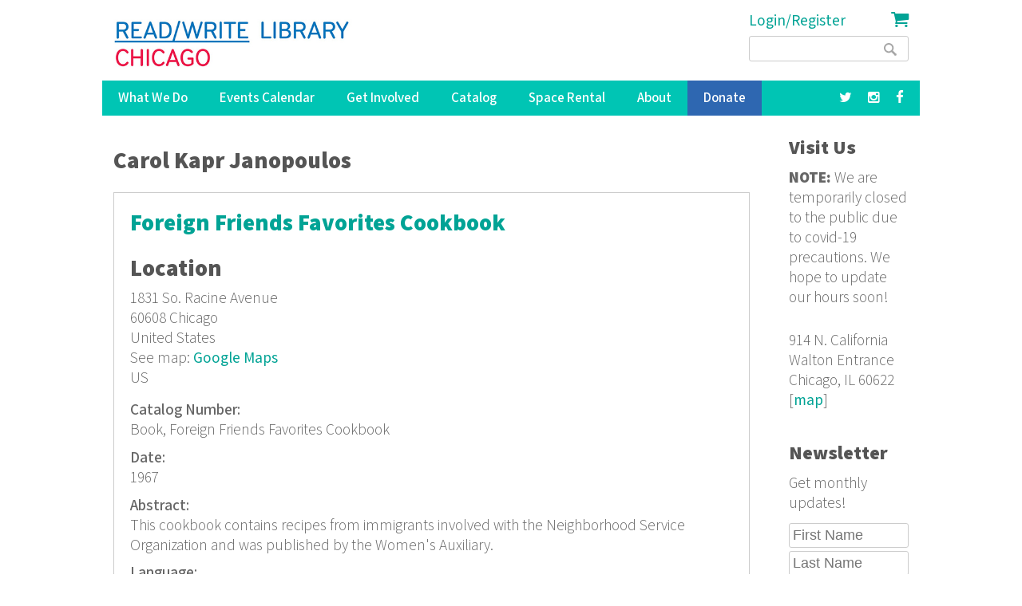

--- FILE ---
content_type: text/html; charset=utf-8
request_url: https://readwritelibrary.org/contributors/carol-kapr-janopoulos
body_size: 8818
content:
<!DOCTYPE html>
<head>
<meta charset="utf-8" />
<link rel="alternate" type="application/rss+xml" title="RSS - Carol Kapr Janopoulos" href="https://readwritelibrary.org/taxonomy/term/21106/feed" />
<meta name="viewport" content="width=device-width" />
<meta about="/contributors/carol-kapr-janopoulos" typeof="skos:Concept" property="rdfs:label skos:prefLabel" content="Carol Kapr Janopoulos" />
<link rel="shortcut icon" href="https://readwritelibrary.org/sites/all/themes/RWL2013/favicon.ico" type="image/vnd.microsoft.icon" />
<meta name="robots" content="noodp" />
<meta name="generator" content="Drupal 7 (http://drupal.org)" />
<link rel="canonical" href="https://readwritelibrary.org/contributors/carol-kapr-janopoulos" />
<link rel="shortlink" href="https://readwritelibrary.org/taxonomy/term/21106" />
<meta name="geo.region" content="US-IL" />
<meta property="fb:pages" content="39462939499" />
<meta property="og:site_name" content="Read/Write Library Chicago" />
<meta property="og:type" content="article" />
<meta property="og:url" content="https://readwritelibrary.org/contributors/carol-kapr-janopoulos" />
<meta property="og:title" content="Carol Kapr Janopoulos | Read/Write Library Chicago" />
<meta property="og:image" content="https://readwritelibrary.org/sites/default/files/slider-images/20171120_115954.jpg" />
<meta property="og:image:url" content="https://readwritelibrary.org/sites/default/files/slider-images/20171120_115954.jpg" />
<meta property="og:image:secure_url" content="https://readwritelibrary.org/sites/default/files/slider-images/20171120_115954.jpg" />
<meta property="og:image:type" content="image/jpeg" />
<meta property="og:image:width" content="3064" />
<meta property="og:image:height" content="2027" />
<meta name="twitter:card" content="summary_large_image" />
<meta name="twitter:site" content="@TheChibrary" />
<meta property="og:street_address" content="914 N. California" />
<meta name="twitter:site:id" content="172441348" />
<meta property="og:locality" content="Chicago" />
<meta property="og:region" content="Illinois" />
<meta property="og:postal_code" content="60622" />
<meta name="twitter:url" content="https://readwritelibrary.org/contributors/carol-kapr-janopoulos" />
<meta property="og:country_name" content="US" />
<meta name="twitter:title" content="Carol Kapr Janopoulos | Read/Write Library Chicago" />
<meta property="og:email" content="info@readwritelibrary.org" />
<meta property="og:phone_number" content="7733362516" />
<meta name="twitter:image" content="https://readwritelibrary.org/sites/default/files/slider-images/20171120_115954.jpg" />
<meta name="twitter:image:width" content="3064" />
<meta name="twitter:image:height" content="2027" />
<meta itemprop="name" content="Carol Kapr Janopoulos" />
<meta property="product:weight:units" content="914 N. California" />

<!-- Facebook Pixel Code -->
<script>
!function(f,b,e,v,n,t,s){if(f.fbq)return;n=f.fbq=function(){n.callMethod?
n.callMethod.apply(n,arguments):n.queue.push(arguments)};if(!f._fbq)f._fbq=n;
n.push=n;n.loaded=!0;n.version='2.0';n.queue=[];t=b.createElement(e);t.async=!0;
t.src=v;s=b.getElementsByTagName(e)[0];s.parentNode.insertBefore(t,s)}(window,
document,'script','//connect.facebook.net/en_US/fbevents.js');

fbq('init', '345955842429123');
fbq('track', 'PageView');
</script>
<noscript><img height='1' width='1' style='display:none' src='https://www.facebook.com/tr?id=345955842429123&ev=PageView&noscript=1' /></noscript>
<!-- End Facebook Pixel Code -->
<META HTTP-EQUIV="Content-type" CONTENT="text/html; charset=UTF-8">
<script src="https://www.google.com/recaptcha/api.js"></script>
<script>
 function timestamp() { var response = document.getElementById("g-recaptcha-response"); if (response == null || response.value.trim() == "") {var elems = JSON.parse(document.getElementsByName("captcha_settings")[0].value);elems["ts"] = JSON.stringify(new Date().getTime());document.getElementsByName("captcha_settings")[0].value = JSON.stringify(elems); } } setInterval(timestamp, 500);
</script>
<link rel="stylesheet" href="../css/all.css">
<title>Carol Kapr Janopoulos | Read/Write Library Chicago</title>
<style type="text/css" media="all">
@import url("https://readwritelibrary.org/modules/system/system.base.css?r324wx");
@import url("https://readwritelibrary.org/modules/system/system.menus.css?r324wx");
@import url("https://readwritelibrary.org/modules/system/system.messages.css?r324wx");
@import url("https://readwritelibrary.org/modules/system/system.theme.css?r324wx");
</style>
<style type="text/css" media="all">
@import url("https://readwritelibrary.org/modules/aggregator/aggregator.css?r324wx");
@import url("https://readwritelibrary.org/modules/comment/comment.css?r324wx");
@import url("https://readwritelibrary.org/sites/all/modules/date/date_repeat_field/date_repeat_field.css?r324wx");
@import url("https://readwritelibrary.org/modules/field/theme/field.css?r324wx");
@import url("https://readwritelibrary.org/modules/node/node.css?r324wx");
@import url("https://readwritelibrary.org/modules/search/search.css?r324wx");
@import url("https://readwritelibrary.org/modules/user/user.css?r324wx");
@import url("https://readwritelibrary.org/sites/all/modules/views/css/views.css?r324wx");
</style>
<style type="text/css" media="all">
@import url("https://readwritelibrary.org/sites/all/modules/ctools/css/ctools.css?r324wx");
@import url("https://readwritelibrary.org/sites/all/modules/date/date_api/date.css?r324wx");
@import url("https://readwritelibrary.org/modules/taxonomy/taxonomy.css?r324wx");
@import url("https://readwritelibrary.org/sites/all/modules/addtoany/addtoany.css?r324wx");
@import url("https://readwritelibrary.org/sites/all/modules/fancy_login/css/fancy_login.css?r324wx");
</style>
<style type="text/css" media="all">
@import url("https://readwritelibrary.org/sites/all/themes/software_responsive_theme/css/font-awesome.css?r324wx");
@import url("https://readwritelibrary.org/sites/all/themes/software_responsive_theme/css/style.css?r324wx");
@import url("https://readwritelibrary.org/sites/all/themes/software_responsive_theme/css/media.css?r324wx");
</style>
<script type="text/javascript" src="https://readwritelibrary.org/sites/default/files/js/js_YD9ro0PAqY25gGWrTki6TjRUG8TdokmmxjfqpNNfzVU.js"></script>
<script type="text/javascript" src="https://readwritelibrary.org/sites/default/files/js/js_5ZvYbR_RpAnAa4Gy_hGCjwhuaBQEWzQIAwlMCStkIuU.js"></script>
<script type="text/javascript" src="https://readwritelibrary.org/sites/default/files/js/js_umLRw7365yRrzmS41HKVF5LOxv9OTvKyhadpDNzFPQw.js"></script>
<script type="text/javascript">
<!--//--><![CDATA[//><!--
(function(i,s,o,g,r,a,m){i["GoogleAnalyticsObject"]=r;i[r]=i[r]||function(){(i[r].q=i[r].q||[]).push(arguments)},i[r].l=1*new Date();a=s.createElement(o),m=s.getElementsByTagName(o)[0];a.async=1;a.src=g;m.parentNode.insertBefore(a,m)})(window,document,"script","https://www.google-analytics.com/analytics.js","ga");ga("create", "UA-73807942-1", {"cookieDomain":"auto"});ga("set", "anonymizeIp", true);ga("send", "pageview");
//--><!]]>
</script>
<script type="text/javascript" src="https://js.stripe.com/v3"></script>
<script type="text/javascript" src="https://readwritelibrary.org/sites/default/files/js/js_fA7fltdkIMOci6xDnDVX0hFniWwOnamVQ1SeQsedVXY.js"></script>
<script type="text/javascript" src="https://www.google.com/recaptcha/api.js?hl=en&amp;render=explicit&amp;onload=drupalRecaptchaOnload"></script>
<script type="text/javascript" src="https://readwritelibrary.org/sites/default/files/js/js_8sOuExXL8-xCRjTfsqKv_ISdHQta-Ff2gC2Auz5pkgo.js"></script>
<script type="text/javascript" src="https://readwritelibrary.org/sites/default/files/js/js_xjb-TDgAzhki_Uqvz_p1QKPG_7tWmzUqgqM03vunsG8.js"></script>
<script type="text/javascript">
<!--//--><![CDATA[//><!--
jQuery.extend(Drupal.settings, {"basePath":"\/","pathPrefix":"","setHasJsCookie":0,"ajaxPageState":{"theme":"software","theme_token":"GzAmfCyLSx_D9xhkuxYDx5MMoA2VsK2DKHt1o5m2ZqI","js":{"misc\/jquery.js":1,"misc\/jquery-extend-3.4.0.js":1,"misc\/jquery-html-prefilter-3.5.0-backport.js":1,"misc\/jquery.once.js":1,"misc\/drupal.js":1,"misc\/jquery.cookie.js":1,"misc\/jquery.form.js":1,"misc\/ajax.js":1,"sites\/all\/modules\/google_analytics\/googleanalytics.js":1,"sites\/all\/modules\/captcha\/captcha.js":1,"0":1,"https:\/\/js.stripe.com\/v3":1,"sites\/all\/modules\/recaptcha\/js\/recaptcha.js":1,"https:\/\/www.google.com\/recaptcha\/api.js?hl=en\u0026render=explicit\u0026onload=drupalRecaptchaOnload":1,"misc\/progress.js":1,"sites\/all\/modules\/fancy_login\/js\/fancy_login.js":1,"sites\/all\/themes\/software_responsive_theme\/js\/custom.js":1,"sites\/all\/themes\/software_responsive_theme\/js\/back-to-top.js":1},"css":{"modules\/system\/system.base.css":1,"modules\/system\/system.menus.css":1,"modules\/system\/system.messages.css":1,"modules\/system\/system.theme.css":1,"modules\/aggregator\/aggregator.css":1,"modules\/comment\/comment.css":1,"sites\/all\/modules\/date\/date_repeat_field\/date_repeat_field.css":1,"modules\/field\/theme\/field.css":1,"modules\/node\/node.css":1,"modules\/search\/search.css":1,"modules\/user\/user.css":1,"sites\/all\/modules\/views\/css\/views.css":1,"sites\/all\/modules\/ctools\/css\/ctools.css":1,"sites\/all\/modules\/date\/date_api\/date.css":1,"modules\/taxonomy\/taxonomy.css":1,"sites\/all\/modules\/addtoany\/addtoany.css":1,"sites\/all\/modules\/fancy_login\/css\/fancy_login.css":1,"sites\/all\/themes\/software_responsive_theme\/css\/font-awesome.css":1,"sites\/all\/themes\/software_responsive_theme\/css\/style.css":1,"sites\/all\/themes\/software_responsive_theme\/css\/media.css":1}},"googleanalytics":{"trackOutbound":1,"trackMailto":1,"trackDownload":1,"trackDownloadExtensions":"7z|aac|arc|arj|asf|asx|avi|bin|csv|doc(x|m)?|dot(x|m)?|exe|flv|gif|gz|gzip|hqx|jar|jpe?g|js|mp(2|3|4|e?g)|mov(ie)?|msi|msp|pdf|phps|png|ppt(x|m)?|pot(x|m)?|pps(x|m)?|ppam|sld(x|m)?|thmx|qtm?|ra(m|r)?|sea|sit|tar|tgz|torrent|txt|wav|wma|wmv|wpd|xls(x|m|b)?|xlt(x|m)|xlam|xml|z|zip"},"urlIsAjaxTrusted":{"\/contributors\/carol-kapr-janopoulos":true,"\/system\/ajax":true,"\/contributors\/carol-kapr-janopoulos?destination=taxonomy\/term\/21106":true},"ajax":{"edit-submit-1762417484":{"wrapper":"fancy_login_user_login_block_wrapper","callback":"fancy_login_user_login_block_ajax_callback","event":"mousedown","keypress":true,"prevent":"click","url":"\/system\/ajax","submit":{"_triggering_element_name":"op","_triggering_element_value":"Log in"}}},"fancyLogin":{"screenFadeColor":"white","screenFadeZIndex":"10","loginBoxBackgroundColor":"white","loginBoxTextColor":"black","loginBoxBorderColor":"black","loginBoxBorderWidth":"3px","loginBoxBorderStyle":"solid","loginPath":"user\/login","dimFadeSpeed":500,"boxFadeSpeed":1000,"hideObjects":0,"disableRegistration":0}});
//--><!]]>
</script>
<!--[if lt IE 9]><script src="http://html5shiv.googlecode.com/svn/trunk/html5.js"></script><![endif]-->
</head>
<body class="html not-front not-logged-in one-sidebar sidebar-second page-taxonomy page-taxonomy-term page-taxonomy-term- page-taxonomy-term-21106">
<div id="backtop">&#9650;</div>
    
<div id="header_wrapper">

  <div class="user-menu-wrapper clearfix">
    <div class="full-wrap">
          </div>
  </div>

  <div id="inner_header_wrapper">

    <header id="header" role="banner">

      <div class="top_left">

                  <div id="logo">
            <a href="/" title="Home">
              <img src="https://readwritelibrary.org/sites/all/themes/RWL2013/logo_web_RGB.jpg"/>
            </a>
          </div>
              </div>

      <div class="top_right">
        <!-- Search -->
        <div class="region region-search">
  <div id="block-fancy-login-fancy-login-login-block" class="block block-fancy-login">

      
  <div class="content">
    <div id="fancy_login_login_link_wrapper"><a href="/user/login">Login/Register</a></div>  </div>
  
</div> <!-- /.block -->
<div id="block-block-12" class="block block-block">

      
  <div class="content">
    <div class="cart"><a href="/cart"><i class="fa fa-shopping-cart"></i></a></div>
  </div>
  
</div> <!-- /.block -->
<div id="block-search-form" class="block block-search">

      
  <div class="content">
    <form action="/contributors/carol-kapr-janopoulos" method="post" id="search-block-form" accept-charset="UTF-8"><div><div class="container-inline">
      <h2 class="element-invisible">Search form</h2>
    <div class="form-item form-type-textfield form-item-search-block-form">
  <label class="element-invisible" for="edit-search-block-form--2">Search </label>
 <input title="Enter the terms you wish to search for." type="text" id="edit-search-block-form--2" name="search_block_form" value="" size="15" maxlength="128" class="form-text" />
</div>
<div class="form-actions form-wrapper" id="edit-actions"><input type="submit" id="edit-submit" name="op" value="Search" class="form-submit" /></div><input type="hidden" name="form_build_id" value="form-ibpUgZmLJ_y21bGqxHZoarrtjMbYXus4aUamwqVJ-oQ" />
<input type="hidden" name="form_id" value="search_block_form" />
</div>
</div></form>  </div>
  
</div> <!-- /.block -->
</div>
 <!-- /.region -->
      </div>
    <div class="clear"></div>
    </header>

  </div>

  <div class="menu_wrapper">
    <nav id="main-menu"  role="navigation">
      <a class="nav-toggle" href="#">Menu</a>
      <div class="menu-navigation-container">
        <ul class="menu"><li class="first expanded"><a href="/programs" title="Our Programs">What We Do</a><ul class="menu"><li class="first leaf"><a href="/programs/pop-up-libraries" title="Pop Up Library Programs">Pop Up Libraries</a></li>
<li class="leaf"><a href="/hungry-for-stories-chicago-book-club" title="Hungry for Stories Chicago Book Club">Book Club</a></li>
<li class="leaf"><a href="/programs/field-trips" title="Field Trips, Tours &amp; Group Visits">Field Trips &amp; Group Outings</a></li>
<li class="last leaf"><a href="/programs/bibliotreka" title="BiblioTreka Book Tricycle">BiblioTreka</a></li>
</ul></li>
<li class="collapsed"><a href="/events" title="Workshops &amp; Events">Events Calendar</a></li>
<li class="expanded"><a href="/get-involved" title="Get Involved with Read/Write Library by volunteering or joining the board.">Get Involved</a><ul class="menu"><li class="first leaf"><a href="/get-involved/volunteer">Volunteer</a></li>
<li class="last leaf"><a href="/get-involved/join-our-board">Join Our Board</a></li>
</ul></li>
<li class="expanded"><a href="/catalog/search" title="Advanced search of the library catalog.">Catalog</a><ul class="menu"><li class="first last leaf"><a href="/submission-guidelines" title="Add your work to Read/Write Library&#039;s collection">Submitting to the Collection</a></li>
</ul></li>
<li class="leaf"><a href="/chicago-space-event-rental-humboldt-park" title="Rent the Library for Meetings &amp; Events">Space Rental</a></li>
<li class="expanded"><a href="/about">About</a><ul class="menu"><li class="first leaf"><a href="/about/narrative-rights-statement" title="What we believe and commit to as an institution">Narrative Rights</a></li>
<li class="leaf"><a href="/about/jobs-internships">Jobs &amp; Internships</a></li>
<li class="leaf"><a href="/about/press" title="Press">Press</a></li>
<li class="last leaf"><a href="/about/contact-us" title="Contact Us">Contact Us</a></li>
</ul></li>
<li class="leaf"><a href="/donate">Donate</a></li>
<li class="leaf"><a href="https://facebook.com/read.write.library/" title="Facebook"><a href="https://facebook.com/read.write.library/" target="_blank"><i class="fa fa-facebook"></i></a></a></li>
<li class="leaf"><a href="https://www.instagram.com/readwritelibrary/" title="Instagram"><a href="https://www.instagram.com/readwritelibrary/" target="_blank"><i class="fa fa-instagram"></i></a></a></li>
<li class="leaf"><a href="https://twitter.com/thechibrary" title="Twitter"><a href="https://twitter.com/thechibrary" target="_blank"><i class="fa fa-twitter"></i></a></a></li>
<li class="leaf"><a href="https://readwritelibrary.org/user/login" title="">Login/Register</a></li>
<li class="last leaf"><a href="/cart" title="Shopping Cart"><div class="cart"><i class="fa fa-shopping-cart"></i> Cart</div></a></li>
</ul>      </div>
      <div class="clear"></div>
    </nav><!-- end main-menu -->
  </div>

</div>



  <div id="container">
    <div class="container-wrap">
      <div class="content-sidebar-wrap">
        <div id="content">
                              <div id="breadcrumbs"><h2 class="element-invisible">You are here</h2><nav class="breadcrumb"></nav></div>          <section id="post-content" role="main">
                                    <h1 class="page-title">Carol Kapr Janopoulos</h1>                                                            <div class="region region-content">
  <div id="block-system-main" class="block block-system">

      
  <div class="content">
    <div class="term-listing-heading"><div id="taxonomy-term-21106" class="taxonomy-term vocabulary-contributors">

  
  <div class="content">
      </div>

</div>
</div>  <article id="node-2627" class="node node-catalog-item node-teaser clearfix" about="/catalog/foreign-friends-favorites-cookbook-1967" typeof="sioc:Item foaf:Document">
          <header>
	                  <h2 class="title" ><a href="/catalog/foreign-friends-favorites-cookbook-1967">Foreign Friends Favorites Cookbook</a></h2>
            <span property="dc:title" content="Foreign Friends Favorites Cookbook" class="rdf-meta element-hidden"></span><span property="sioc:num_replies" content="0" datatype="xsd:integer" class="rdf-meta element-hidden"></span>  
      
          </header>
  
  <div class="content node-catalog-item">
      <div class="location-locations-display">
    <h3 class="location-locations-header">Location</h3>

    <div class="location-locations-wrapper">
              <div class="location vcard" itemscope itemtype="http://schema.org/PostalAddress">
  <div class="adr">
              <div class="street-address">
        <span itemprop="streetAddress">1831 So. Racine Avenue</span>
              </div>
              <span class="postal-code" itemprop="postalCode">60608</span>
              <span class="locality" itemprop="addressLocality">
      Chicago      </span>
                        <div class="country-name" itemprop="addressCountry">United States</div>
                                          </div>
      <div class="map-link">
      <div class="location map-link">See map: <a href="http://maps.google.com?q=1831+So.+Racine+Avenue%2C+Chicago%2C+%2C+60608%2C+us">Google Maps</a></div>    </div>
  </div>
  <div class="location-hidden">
                US      </div>
          </div>
  </div>
<div class="field field-name-field-catalognumber field-type-text field-label-above"><div class="field-label">Catalog Number:&nbsp;</div><div class="field-items"><div class="field-item even">Book, Foreign Friends Favorites Cookbook</div></div></div><div class="field field-name-field-date-monograph field-type-text field-label-above"><div class="field-label">Date:&nbsp;</div><div class="field-items"><div class="field-item even">1967</div></div></div><div class="field field-name-field-abstract-monograph field-type-text-long field-label-above"><div class="field-label">Abstract:&nbsp;</div><div class="field-items"><div class="field-item even">This cookbook contains recipes from immigrants involved with the Neighborhood Service Organization and was published by the Women&#039;s Auxiliary.</div></div></div><div class="field field-name-field-language-monograph field-type-text field-label-above"><div class="field-label">Language:&nbsp;</div><div class="field-items"><div class="field-item even">English</div></div></div><div class="field field-name-taxonomy-vocabulary-7 field-type-taxonomy-term-reference field-label-above"><div class="field-label">Subjects:&nbsp;</div><div class="field-items"><div class="field-item even"><a href="/subjects/food" typeof="skos:Concept" property="rdfs:label skos:prefLabel" datatype="">Food</a></div></div></div><div class="field field-name-taxonomy-vocabulary-2 field-type-taxonomy-term-reference field-label-above"><div class="field-label">Format:&nbsp;</div><div class="field-items"><div class="field-item even"><a href="/format/book-b" typeof="skos:Concept" property="rdfs:label skos:prefLabel" datatype="">Book (b)</a></div></div></div><div class="field field-name-taxonomy-vocabulary-5 field-type-taxonomy-term-reference field-label-above"><div class="field-label">Publisher:&nbsp;</div><div class="field-items"><div class="field-item even"><a href="/category/publisher/neighborhood-service-organization" typeof="skos:Concept" property="rdfs:label skos:prefLabel" datatype="">Neighborhood Service Organization</a></div></div></div><div class="field field-name-taxonomy-vocabulary-6 field-type-taxonomy-term-reference field-label-above"><div class="field-label">Contributors:&nbsp;</div><div class="field-items"><div class="field-item even"><a href="/contributors/lill-winters" typeof="skos:Concept" property="rdfs:label skos:prefLabel" datatype="">Lill Winters</a></div><div class="field-item odd"><a href="/contributors/ruth-stanek" typeof="skos:Concept" property="rdfs:label skos:prefLabel" datatype="">Ruth Stanek</a></div><div class="field-item even"><a href="/contributors/blanche-hladik" typeof="skos:Concept" property="rdfs:label skos:prefLabel" datatype="">Blanche Hladik</a></div><div class="field-item odd"><a href="/contributors/mildred-rozhlik" typeof="skos:Concept" property="rdfs:label skos:prefLabel" datatype="">Mildred Rozhlik</a></div><div class="field-item even"><a href="/contributors/marie-stejskal" typeof="skos:Concept" property="rdfs:label skos:prefLabel" datatype="">Marie Stejskal</a></div><div class="field-item odd"><a href="/contributors/lorene-pacey" typeof="skos:Concept" property="rdfs:label skos:prefLabel" datatype="">Lorene Pacey</a></div><div class="field-item even"><a href="/contributors/edna-kellett" typeof="skos:Concept" property="rdfs:label skos:prefLabel" datatype="">Edna Kellett</a></div><div class="field-item odd"><a href="/contributors/marie-kavaler" typeof="skos:Concept" property="rdfs:label skos:prefLabel" datatype="">Marie Kavaler</a></div><div class="field-item even"><a href="/contributors/lura-lotts" typeof="skos:Concept" property="rdfs:label skos:prefLabel" datatype="">Lura Lotts</a></div><div class="field-item odd"><a href="/contributors/bessie-bouse" typeof="skos:Concept" property="rdfs:label skos:prefLabel" datatype="">Bessie Bouse</a></div><div class="field-item even"><a href="/contributors/anna-tomes" typeof="skos:Concept" property="rdfs:label skos:prefLabel" datatype="">Anna Tomes</a></div><div class="field-item odd"><a href="/contributors/sylvia-sojka" typeof="skos:Concept" property="rdfs:label skos:prefLabel" datatype="">Sylvia Sojka</a></div><div class="field-item even"><a href="/contributors/anna-kapr" typeof="skos:Concept" property="rdfs:label skos:prefLabel" datatype="">Anna Kapr</a></div><div class="field-item odd"><a href="/contributors/mary-pivonka" typeof="skos:Concept" property="rdfs:label skos:prefLabel" datatype="">Mary Pivonka</a></div><div class="field-item even"><a href="/contributors/mildred-slapansky" typeof="skos:Concept" property="rdfs:label skos:prefLabel" datatype="">Mildred Slapansky</a></div><div class="field-item odd"><a href="/contributors/lillian-winters" typeof="skos:Concept" property="rdfs:label skos:prefLabel" datatype="">Lillian Winters</a></div><div class="field-item even"><a href="/contributors/minnie-buckles" typeof="skos:Concept" property="rdfs:label skos:prefLabel" datatype="">Minnie Buckles</a></div><div class="field-item odd"><a href="/contributors/helen-jacobs" typeof="skos:Concept" property="rdfs:label skos:prefLabel" datatype="">Helen Jacobs</a></div><div class="field-item even"><a href="/contributors/anna-haffke" typeof="skos:Concept" property="rdfs:label skos:prefLabel" datatype="">Anna Haffke</a></div><div class="field-item odd"><a href="/contributors/dolly-anton" typeof="skos:Concept" property="rdfs:label skos:prefLabel" datatype="">Dolly Anton</a></div><div class="field-item even"><a href="/contributors/janice-burgos" typeof="skos:Concept" property="rdfs:label skos:prefLabel" datatype="">Janice Burgos</a></div><div class="field-item odd"><a href="/contributors/liz-denham" typeof="skos:Concept" property="rdfs:label skos:prefLabel" datatype="">Liz Denham</a></div><div class="field-item even"><a href="/contributors/tony-shephard" typeof="skos:Concept" property="rdfs:label skos:prefLabel" datatype="">Tony Shephard</a></div><div class="field-item odd"><a href="/contributors/helen-riep" typeof="skos:Concept" property="rdfs:label skos:prefLabel" datatype="">Helen Riep</a></div><div class="field-item even"><a href="/contributors/toula-angelocos" typeof="skos:Concept" property="rdfs:label skos:prefLabel" datatype="">Toula Angelocos</a></div><div class="field-item odd"><a href="/contributors/carol-kapr-janopoulos" typeof="skos:Concept" property="rdfs:label skos:prefLabel" datatype="" class="active">Carol Kapr Janopoulos</a></div><div class="field-item even"><a href="/contributors/ruth-anderson" typeof="skos:Concept" property="rdfs:label skos:prefLabel" datatype="">Ruth Anderson</a></div><div class="field-item odd"><a href="/contributors/jan-burgos" typeof="skos:Concept" property="rdfs:label skos:prefLabel" datatype="">Jan Burgos</a></div><div class="field-item even"><a href="/contributors/sue-buegel" typeof="skos:Concept" property="rdfs:label skos:prefLabel" datatype="">Sue Buegel</a></div><div class="field-item odd"><a href="/contributors/connie-perry" typeof="skos:Concept" property="rdfs:label skos:prefLabel" datatype="">Connie Perry</a></div><div class="field-item even"><a href="/contributors/lupe-reyes" typeof="skos:Concept" property="rdfs:label skos:prefLabel" datatype="">Lupe Reyes</a></div><div class="field-item odd"><a href="/contributors/consuelo-briggs" typeof="skos:Concept" property="rdfs:label skos:prefLabel" datatype="">Consuelo Briggs</a></div><div class="field-item even"><a href="/contributors/consuelo-b-briggs" typeof="skos:Concept" property="rdfs:label skos:prefLabel" datatype="">Consuelo B. Briggs</a></div><div class="field-item odd"><a href="/contributors/isabel-estrada" typeof="skos:Concept" property="rdfs:label skos:prefLabel" datatype="">Isabel Estrada</a></div><div class="field-item even"><a href="/contributors/laura-hernandez" typeof="skos:Concept" property="rdfs:label skos:prefLabel" datatype="">Laura Hernandez</a></div><div class="field-item odd"><a href="/contributors/esperaza-sernas" typeof="skos:Concept" property="rdfs:label skos:prefLabel" datatype="">Esperaza Sernas</a></div><div class="field-item even"><a href="/contributors/amada-moreno" typeof="skos:Concept" property="rdfs:label skos:prefLabel" datatype="">Amada Moreno</a></div><div class="field-item odd"><a href="/contributors/mollie-cabildo" typeof="skos:Concept" property="rdfs:label skos:prefLabel" datatype="">Mollie Cabildo</a></div><div class="field-item even"><a href="/contributors/maria-almonte" typeof="skos:Concept" property="rdfs:label skos:prefLabel" datatype="">Maria Almonte</a></div><div class="field-item odd"><a href="/contributors/eolea-frenes" typeof="skos:Concept" property="rdfs:label skos:prefLabel" datatype="">Eolea Frenes</a></div><div class="field-item even"><a href="/contributors/olga-santigo" typeof="skos:Concept" property="rdfs:label skos:prefLabel" datatype="">Olga Santigo</a></div><div class="field-item odd"><a href="/contributors/herminia-morales" typeof="skos:Concept" property="rdfs:label skos:prefLabel" datatype="">Herminia Morales</a></div><div class="field-item even"><a href="/contributors/donna-born" typeof="skos:Concept" property="rdfs:label skos:prefLabel" datatype="">Donna Born</a></div><div class="field-item odd"><a href="/contributors/ruth-kropp" typeof="skos:Concept" property="rdfs:label skos:prefLabel" datatype="">Ruth Kropp</a></div><div class="field-item even"><a href="/contributors/riverside-womens-association" typeof="skos:Concept" property="rdfs:label skos:prefLabel" datatype="">Riverside Women&#039;s Association</a></div><div class="field-item odd"><a href="/contributors/esther-schmidt" typeof="skos:Concept" property="rdfs:label skos:prefLabel" datatype="">Esther Schmidt</a></div><div class="field-item even"><a href="/contributors/nancy-rice" typeof="skos:Concept" property="rdfs:label skos:prefLabel" datatype="">Nancy Rice</a></div><div class="field-item odd"><a href="/contributors/harriet-harrison" typeof="skos:Concept" property="rdfs:label skos:prefLabel" datatype="">Harriet Harrison</a></div><div class="field-item even"><a href="/contributors/vlasta-stojetz" typeof="skos:Concept" property="rdfs:label skos:prefLabel" datatype="">Vlasta Stojetz</a></div><div class="field-item odd"><a href="/contributors/doretta-kuhn" typeof="skos:Concept" property="rdfs:label skos:prefLabel" datatype="">Doretta Kuhn</a></div><div class="field-item even"><a href="/contributors/jennie-di-marco" typeof="skos:Concept" property="rdfs:label skos:prefLabel" datatype="">Jennie Di Marco</a></div><div class="field-item odd"><a href="/contributors/priscilla-murray" typeof="skos:Concept" property="rdfs:label skos:prefLabel" datatype="">Priscilla Murray</a></div><div class="field-item even"><a href="/contributors/adeline-zunici" typeof="skos:Concept" property="rdfs:label skos:prefLabel" datatype="">Adeline Zunici</a></div></div></div><div class="field field-name-taxonomy-vocabulary-8 field-type-taxonomy-term-reference field-label-above"><div class="field-label">Keywords:&nbsp;</div><div class="field-items"><div class="field-item even"><a href="/category/keywords/cookbook" typeof="skos:Concept" property="rdfs:label skos:prefLabel" datatype="">Cookbook</a></div><div class="field-item odd"><a href="/keywords/recipes" typeof="skos:Concept" property="rdfs:label skos:prefLabel" datatype="">recipes</a></div><div class="field-item even"><a href="/category/keywords/neighborhood-service-organization" typeof="skos:Concept" property="rdfs:label skos:prefLabel" datatype="">Neighborhood Service Organization</a></div><div class="field-item odd"><a href="/category/keywords/casa-aztlan" typeof="skos:Concept" property="rdfs:label skos:prefLabel" datatype="">Casa Aztlan</a></div><div class="field-item even"><a href="/category/keywords/bohemian-settlement" typeof="skos:Concept" property="rdfs:label skos:prefLabel" datatype="">Bohemian Settlement</a></div><div class="field-item odd"><a href="/keywords/pilsen" typeof="skos:Concept" property="rdfs:label skos:prefLabel" datatype="">Pilsen</a></div><div class="field-item even"><a href="/keywords/immigration" typeof="skos:Concept" property="rdfs:label skos:prefLabel" datatype="">Immigration</a></div><div class="field-item odd"><a href="/category/keywords/settlement-house" typeof="skos:Concept" property="rdfs:label skos:prefLabel" datatype="">Settlement House</a></div></div></div>  </div>

      <footer>
      <ul class="links inline"><li class="node-readmore first"><a href="/catalog/foreign-friends-favorites-cookbook-1967" rel="tag" title="Foreign Friends Favorites Cookbook">Read more<span class="element-invisible"> about Foreign Friends Favorites Cookbook</span></a></li>
<li class="comment_forbidden last"><span><a href="/user/login?destination=comment/reply/2627%23comment-form">Log in</a> or <a href="/user/register?destination=comment/reply/2627%23comment-form">register</a> to post comments</span></li>
</ul>    </footer>
  
    </article> <!-- /.node -->
  </div>
  
</div> <!-- /.block -->
</div>
 <!-- /.region -->
          </section> <!-- /#main -->

                  </div>

        
        </div>

                  <aside id="sidebar-second" role="complementary">
            <div class="region region-sidebar-second">
  <div id="block-block-3" class="block block-block">

        <h2 >Visit Us</h2>
    
  <div class="content">
    <p><strong>NOTE:</strong> We are temporarily closed to the public due to covid-19 precautions. We hope to update our hours soon!</p>
<p>914 N. California <br /> Walton Entrance <br />Chicago, IL 60622 [<a href="https://goo.gl/maps/3zipR5ffRjA2" rel="nofollow" target="_blank">map</a>]</p>
  </div>
  
</div> <!-- /.block -->
<div id="block-block-18" class="block block-block">

        <h2 >Newsletter</h2>
    
  <div class="content">
    <p>Get monthly updates!</p>
<form style="margin-top:-80px;" action="https://webto.salesforce.com/servlet/servlet.WebToLead?encoding=UTF-8" method="POST">
<input type="hidden" name="captcha_settings" value="{&quot;keyname&quot;:&quot;Recaptcha2&quot;,&quot;fallback&quot;:&quot;true&quot;,&quot;orgId&quot;:&quot;00DE0000000drvH&quot;,&quot;ts&quot;:&quot;&quot;}" /><br />
<input type="hidden" name="oid" value="00DE0000000drvH" /><br />
<input type="hidden" name="retURL" value="https://readwritelibrary.org" /><br />
<input class="form_text" id="first_name" style="max-width:100%;" maxlength="40" name="first_name" size="20" type="text" placeholder="First Name" /><br />
<input class="form_text" id="last_name" style="max-width:100%;" maxlength="80" name="last_name" size="20" type="text" placeholder="Last Name" /><br />
<input class="form_text" id="email" style="max-width:100%;" maxlength="80" name="email" size="20" type="text" placeholder="Email" />
<div class="g-recaptcha" data-sitekey="6LdaMAoUAAAAABhBslKX8KKtJjJ5W1SeyF8evt8J" data-size="compact"></div>
<p><input type="submit" name="submit" value="Subscribe" /><br />
</p></form>
  </div>
  
</div> <!-- /.block -->
</div>
 <!-- /.region -->
          </aside>  <!-- /#sidebar-first -->
            </div>
</div>

<div id="footer">

  <div id="footer_wrapper">
      </div>

  <div class="footer_credit">

  <!-- Social Links -->
      <div class="social-icons">
     <ul>
      <li><a class="rss" href="/rss.xml"><i class="fa fa-rss"></i></a></li>
      <li><a class="fb" href="https://www.facebook.com/read.write.library" target="_blank" rel="me"><i class="fa fa-facebook"></i></a></li>
      <li><a class="twitter" href="https://twitter.com/TheChibrary" target="_blank" rel="me"><i class="fa fa-twitter"></i></a></li>
      <li><a class="gplus" href="http://readwritelibrary.tumblr.com/" target="_blank" rel="me"><i class="fa fa-tumblr"></i></a></li>
     </ul>
    </div>
  
    <div id="copyright">
      <p class="copyright">Copyright &copy; 2025, Read/Write Library Chicago </p>
      <p class="credits"> Design by  <a rel="nofollow" href="http://www.zymphonies.com/">Zymphonies</a></p>
      <div class="clear"></div>
      <p class="credits"> Automation by  <a rel="nofollow" href="https://zapier.com"><img src="/sites/default/files/zapier-logo.png"></a></p>
      <div class="clear"></div>
    </div>
  </div>

</div>




  <div id="fancy_login_dim_screen"></div><div id="fancy_login_login_box"><div id="fancy_login_form_contents"><a href="#" id="fancy_login_close_button">X</a><div id="fancy_login_user_login_block_wrapper"><form action="/contributors/carol-kapr-janopoulos?destination=taxonomy/term/21106" method="post" id="user-login-form" accept-charset="UTF-8"><div><div class="form-item form-type-textfield form-item-name">
  <label for="edit-name--2">Username <span class="form-required" title="This field is required.">*</span></label>
 <input type="text" id="edit-name--2" name="name" value="" size="15" maxlength="60" class="form-text required" />
</div>
<div class="form-item form-type-password form-item-pass">
  <label for="edit-pass--2">Password <span class="form-required" title="This field is required.">*</span></label>
 <input type="password" id="edit-pass--2" name="pass" size="15" maxlength="128" class="form-text required" />
</div>
<div class="item-list"><ul><li class="first"><a href="/user/register" title="Create a new user account.">Create new account</a></li>
<li class="last"><a href="/user/password" title="Request new password via e-mail.">Request new password</a></li>
</ul></div><input type="hidden" name="form_build_id" value="form-uFzOxxMVp5F3bui-EWwA7dQ2d2-kUrqi0XU2dHYNvIM" />
<input type="hidden" name="form_id" value="fancy_login_user_login_block" />
<fieldset class="captcha form-wrapper"><legend><span class="fieldset-legend">CAPTCHA</span></legend><div class="fieldset-wrapper"><div class="fieldset-description">You're not a robot, right?</div><input type="hidden" name="captcha_sid" value="48683825" />
<input type="hidden" name="captcha_token" value="ba1f9a4ad58845f4a49f9b928438ce0c" />
<input type="hidden" name="captcha_response" value="Google no captcha" />
<div class="g-recaptcha" data-sitekey="6LdaMAoUAAAAABhBslKX8KKtJjJ5W1SeyF8evt8J" data-theme="light" data-type="image"></div><noscript>
  <div style="width: 302px; height: 352px;">
    <div style="width: 302px; height: 352px; position: relative;">
      <div style="width: 302px; height: 352px; position: absolute;">
        <iframe src="https://www.google.com/recaptcha/api/fallback?k=6LdaMAoUAAAAABhBslKX8KKtJjJ5W1SeyF8evt8J&amp;hl=en" frameborder="0" scrolling="no" style="width: 302px; height:352px; border-style: none;"></iframe>
      </div>
      <div style="width: 250px; height: 80px; position: absolute; border-style: none; bottom: 21px; left: 25px; margin: 0px; padding: 0px; right: 25px;">
        <textarea id="g-recaptcha-response" name="g-recaptcha-response" class="g-recaptcha-response" style="width: 250px; height: 80px; border: 1px solid #c1c1c1; margin: 0px; padding: 0px; resize: none;" value=""></textarea>
      </div>
    </div>
  </div>
</noscript>
<input type="hidden" name="captcha_cacheable" value="1" />
</div></fieldset>
<div class="form-actions form-wrapper" id="edit-actions--3"><input type="submit" id="edit-submit-1762417484" name="op" value="Log in" class="form-submit" /></div></div></form></div></div></div><script id="pixel-script-poptin" src="https://cdn.popt.in/pixel.js?id=8b43e0f35a63d" async="true"></script></body>
</html>

--- FILE ---
content_type: text/html; charset=utf-8
request_url: https://www.google.com/recaptcha/api2/anchor?ar=1&k=6LdaMAoUAAAAABhBslKX8KKtJjJ5W1SeyF8evt8J&co=aHR0cHM6Ly9yZWFkd3JpdGVsaWJyYXJ5Lm9yZzo0NDM.&hl=en&v=naPR4A6FAh-yZLuCX253WaZq&size=compact&anchor-ms=20000&execute-ms=15000&cb=79h8go630fhe
body_size: 45726
content:
<!DOCTYPE HTML><html dir="ltr" lang="en"><head><meta http-equiv="Content-Type" content="text/html; charset=UTF-8">
<meta http-equiv="X-UA-Compatible" content="IE=edge">
<title>reCAPTCHA</title>
<style type="text/css">
/* cyrillic-ext */
@font-face {
  font-family: 'Roboto';
  font-style: normal;
  font-weight: 400;
  src: url(//fonts.gstatic.com/s/roboto/v18/KFOmCnqEu92Fr1Mu72xKKTU1Kvnz.woff2) format('woff2');
  unicode-range: U+0460-052F, U+1C80-1C8A, U+20B4, U+2DE0-2DFF, U+A640-A69F, U+FE2E-FE2F;
}
/* cyrillic */
@font-face {
  font-family: 'Roboto';
  font-style: normal;
  font-weight: 400;
  src: url(//fonts.gstatic.com/s/roboto/v18/KFOmCnqEu92Fr1Mu5mxKKTU1Kvnz.woff2) format('woff2');
  unicode-range: U+0301, U+0400-045F, U+0490-0491, U+04B0-04B1, U+2116;
}
/* greek-ext */
@font-face {
  font-family: 'Roboto';
  font-style: normal;
  font-weight: 400;
  src: url(//fonts.gstatic.com/s/roboto/v18/KFOmCnqEu92Fr1Mu7mxKKTU1Kvnz.woff2) format('woff2');
  unicode-range: U+1F00-1FFF;
}
/* greek */
@font-face {
  font-family: 'Roboto';
  font-style: normal;
  font-weight: 400;
  src: url(//fonts.gstatic.com/s/roboto/v18/KFOmCnqEu92Fr1Mu4WxKKTU1Kvnz.woff2) format('woff2');
  unicode-range: U+0370-0377, U+037A-037F, U+0384-038A, U+038C, U+038E-03A1, U+03A3-03FF;
}
/* vietnamese */
@font-face {
  font-family: 'Roboto';
  font-style: normal;
  font-weight: 400;
  src: url(//fonts.gstatic.com/s/roboto/v18/KFOmCnqEu92Fr1Mu7WxKKTU1Kvnz.woff2) format('woff2');
  unicode-range: U+0102-0103, U+0110-0111, U+0128-0129, U+0168-0169, U+01A0-01A1, U+01AF-01B0, U+0300-0301, U+0303-0304, U+0308-0309, U+0323, U+0329, U+1EA0-1EF9, U+20AB;
}
/* latin-ext */
@font-face {
  font-family: 'Roboto';
  font-style: normal;
  font-weight: 400;
  src: url(//fonts.gstatic.com/s/roboto/v18/KFOmCnqEu92Fr1Mu7GxKKTU1Kvnz.woff2) format('woff2');
  unicode-range: U+0100-02BA, U+02BD-02C5, U+02C7-02CC, U+02CE-02D7, U+02DD-02FF, U+0304, U+0308, U+0329, U+1D00-1DBF, U+1E00-1E9F, U+1EF2-1EFF, U+2020, U+20A0-20AB, U+20AD-20C0, U+2113, U+2C60-2C7F, U+A720-A7FF;
}
/* latin */
@font-face {
  font-family: 'Roboto';
  font-style: normal;
  font-weight: 400;
  src: url(//fonts.gstatic.com/s/roboto/v18/KFOmCnqEu92Fr1Mu4mxKKTU1Kg.woff2) format('woff2');
  unicode-range: U+0000-00FF, U+0131, U+0152-0153, U+02BB-02BC, U+02C6, U+02DA, U+02DC, U+0304, U+0308, U+0329, U+2000-206F, U+20AC, U+2122, U+2191, U+2193, U+2212, U+2215, U+FEFF, U+FFFD;
}
/* cyrillic-ext */
@font-face {
  font-family: 'Roboto';
  font-style: normal;
  font-weight: 500;
  src: url(//fonts.gstatic.com/s/roboto/v18/KFOlCnqEu92Fr1MmEU9fCRc4AMP6lbBP.woff2) format('woff2');
  unicode-range: U+0460-052F, U+1C80-1C8A, U+20B4, U+2DE0-2DFF, U+A640-A69F, U+FE2E-FE2F;
}
/* cyrillic */
@font-face {
  font-family: 'Roboto';
  font-style: normal;
  font-weight: 500;
  src: url(//fonts.gstatic.com/s/roboto/v18/KFOlCnqEu92Fr1MmEU9fABc4AMP6lbBP.woff2) format('woff2');
  unicode-range: U+0301, U+0400-045F, U+0490-0491, U+04B0-04B1, U+2116;
}
/* greek-ext */
@font-face {
  font-family: 'Roboto';
  font-style: normal;
  font-weight: 500;
  src: url(//fonts.gstatic.com/s/roboto/v18/KFOlCnqEu92Fr1MmEU9fCBc4AMP6lbBP.woff2) format('woff2');
  unicode-range: U+1F00-1FFF;
}
/* greek */
@font-face {
  font-family: 'Roboto';
  font-style: normal;
  font-weight: 500;
  src: url(//fonts.gstatic.com/s/roboto/v18/KFOlCnqEu92Fr1MmEU9fBxc4AMP6lbBP.woff2) format('woff2');
  unicode-range: U+0370-0377, U+037A-037F, U+0384-038A, U+038C, U+038E-03A1, U+03A3-03FF;
}
/* vietnamese */
@font-face {
  font-family: 'Roboto';
  font-style: normal;
  font-weight: 500;
  src: url(//fonts.gstatic.com/s/roboto/v18/KFOlCnqEu92Fr1MmEU9fCxc4AMP6lbBP.woff2) format('woff2');
  unicode-range: U+0102-0103, U+0110-0111, U+0128-0129, U+0168-0169, U+01A0-01A1, U+01AF-01B0, U+0300-0301, U+0303-0304, U+0308-0309, U+0323, U+0329, U+1EA0-1EF9, U+20AB;
}
/* latin-ext */
@font-face {
  font-family: 'Roboto';
  font-style: normal;
  font-weight: 500;
  src: url(//fonts.gstatic.com/s/roboto/v18/KFOlCnqEu92Fr1MmEU9fChc4AMP6lbBP.woff2) format('woff2');
  unicode-range: U+0100-02BA, U+02BD-02C5, U+02C7-02CC, U+02CE-02D7, U+02DD-02FF, U+0304, U+0308, U+0329, U+1D00-1DBF, U+1E00-1E9F, U+1EF2-1EFF, U+2020, U+20A0-20AB, U+20AD-20C0, U+2113, U+2C60-2C7F, U+A720-A7FF;
}
/* latin */
@font-face {
  font-family: 'Roboto';
  font-style: normal;
  font-weight: 500;
  src: url(//fonts.gstatic.com/s/roboto/v18/KFOlCnqEu92Fr1MmEU9fBBc4AMP6lQ.woff2) format('woff2');
  unicode-range: U+0000-00FF, U+0131, U+0152-0153, U+02BB-02BC, U+02C6, U+02DA, U+02DC, U+0304, U+0308, U+0329, U+2000-206F, U+20AC, U+2122, U+2191, U+2193, U+2212, U+2215, U+FEFF, U+FFFD;
}
/* cyrillic-ext */
@font-face {
  font-family: 'Roboto';
  font-style: normal;
  font-weight: 900;
  src: url(//fonts.gstatic.com/s/roboto/v18/KFOlCnqEu92Fr1MmYUtfCRc4AMP6lbBP.woff2) format('woff2');
  unicode-range: U+0460-052F, U+1C80-1C8A, U+20B4, U+2DE0-2DFF, U+A640-A69F, U+FE2E-FE2F;
}
/* cyrillic */
@font-face {
  font-family: 'Roboto';
  font-style: normal;
  font-weight: 900;
  src: url(//fonts.gstatic.com/s/roboto/v18/KFOlCnqEu92Fr1MmYUtfABc4AMP6lbBP.woff2) format('woff2');
  unicode-range: U+0301, U+0400-045F, U+0490-0491, U+04B0-04B1, U+2116;
}
/* greek-ext */
@font-face {
  font-family: 'Roboto';
  font-style: normal;
  font-weight: 900;
  src: url(//fonts.gstatic.com/s/roboto/v18/KFOlCnqEu92Fr1MmYUtfCBc4AMP6lbBP.woff2) format('woff2');
  unicode-range: U+1F00-1FFF;
}
/* greek */
@font-face {
  font-family: 'Roboto';
  font-style: normal;
  font-weight: 900;
  src: url(//fonts.gstatic.com/s/roboto/v18/KFOlCnqEu92Fr1MmYUtfBxc4AMP6lbBP.woff2) format('woff2');
  unicode-range: U+0370-0377, U+037A-037F, U+0384-038A, U+038C, U+038E-03A1, U+03A3-03FF;
}
/* vietnamese */
@font-face {
  font-family: 'Roboto';
  font-style: normal;
  font-weight: 900;
  src: url(//fonts.gstatic.com/s/roboto/v18/KFOlCnqEu92Fr1MmYUtfCxc4AMP6lbBP.woff2) format('woff2');
  unicode-range: U+0102-0103, U+0110-0111, U+0128-0129, U+0168-0169, U+01A0-01A1, U+01AF-01B0, U+0300-0301, U+0303-0304, U+0308-0309, U+0323, U+0329, U+1EA0-1EF9, U+20AB;
}
/* latin-ext */
@font-face {
  font-family: 'Roboto';
  font-style: normal;
  font-weight: 900;
  src: url(//fonts.gstatic.com/s/roboto/v18/KFOlCnqEu92Fr1MmYUtfChc4AMP6lbBP.woff2) format('woff2');
  unicode-range: U+0100-02BA, U+02BD-02C5, U+02C7-02CC, U+02CE-02D7, U+02DD-02FF, U+0304, U+0308, U+0329, U+1D00-1DBF, U+1E00-1E9F, U+1EF2-1EFF, U+2020, U+20A0-20AB, U+20AD-20C0, U+2113, U+2C60-2C7F, U+A720-A7FF;
}
/* latin */
@font-face {
  font-family: 'Roboto';
  font-style: normal;
  font-weight: 900;
  src: url(//fonts.gstatic.com/s/roboto/v18/KFOlCnqEu92Fr1MmYUtfBBc4AMP6lQ.woff2) format('woff2');
  unicode-range: U+0000-00FF, U+0131, U+0152-0153, U+02BB-02BC, U+02C6, U+02DA, U+02DC, U+0304, U+0308, U+0329, U+2000-206F, U+20AC, U+2122, U+2191, U+2193, U+2212, U+2215, U+FEFF, U+FFFD;
}

</style>
<link rel="stylesheet" type="text/css" href="https://www.gstatic.com/recaptcha/releases/naPR4A6FAh-yZLuCX253WaZq/styles__ltr.css">
<script nonce="Cb2BmY-L8t-SNhr2Qe9ZUg" type="text/javascript">window['__recaptcha_api'] = 'https://www.google.com/recaptcha/api2/';</script>
<script type="text/javascript" src="https://www.gstatic.com/recaptcha/releases/naPR4A6FAh-yZLuCX253WaZq/recaptcha__en.js" nonce="Cb2BmY-L8t-SNhr2Qe9ZUg">
      
    </script></head>
<body><div id="rc-anchor-alert" class="rc-anchor-alert"></div>
<input type="hidden" id="recaptcha-token" value="[base64]">
<script type="text/javascript" nonce="Cb2BmY-L8t-SNhr2Qe9ZUg">
      recaptcha.anchor.Main.init("[\x22ainput\x22,[\x22bgdata\x22,\x22\x22,\[base64]/cFtiKytdPWs6KGs8MjA0OD9wW2IrK109az4+NnwxOTI6KChrJjY0NTEyKT09NTUyOTYmJnIrMTxXLmxlbmd0aCYmKFcuY2hhckNvZGVBdChyKzEpJjY0NTEyKT09NTYzMjA/[base64]/[base64]/[base64]/[base64]/[base64]/[base64]/[base64]/[base64]/[base64]/[base64]/[base64]/[base64]/[base64]/[base64]\x22,\[base64]\\u003d\x22,\[base64]/[base64]/CtTXCs8OCw6HCksOiwrEWwoc+KzdBcFp2w6DDmU/DggbCkyrCjsK3Ii5TTEpnwrwrwrVadsK4w4ZwQlDCkcKxw6nCvMKCYcORQ8Kaw6HCmsKAwoXDgznCk8OPw57DmMKKG2YSwqrCtsO9wpHDjDRow5fDt8KFw5DChSMQw60XCMK3XxjCosKnw5Etb8O7LXrDom90L3hpaMKow4pcIzfDs3bCkxZ+IF1UcSrDiMOLwrjCoX/CgA0yZTJvwrwsJnItwqPCpcKPwrlIw7x/w6rDmsKYwrs4w4s4wrDDkxvChC7CnsKIwqXDtCHCnl7DpMOFwpMRwoFZwpFSNsOUwp3DkBUUVcKIw54AfcOrKMO1YsKZWBF/C8KpFMONUXk6Rkhzw5xkw4/Dtmg3WMKPG0w1wrxuNmPCnwfDpsOFwpwywrDCucKGwp/Ds0PDtlo1wrspf8O9w6Jlw6fDlMO7B8KVw7XCtiwaw780DsKSw6EAdmAdw5HDpMKZDMO9w4oETinCs8O6ZsKMw4bCvMOrw4Z/[base64]/[base64]/DuTp/w4J4w4ZNwqrDniAqwrRowp3DssOcw6xtwrvDh8KPTSluL8KCZsOGOsKAwoHCog7DvRHCqRclwoHDvWfDsHU/dMOaw6DCt8Ktw4rCiMOVw7jCrcO3acKrw6/DvWTDmgLDhsKHZ8KFD8KiHhJlwqXDgkLDr8OUDcOnVcKmMwMTbsO7aMODIwHDuRVbUcKpw7/DtcKrw4nCpFs0w5YdwrsKw7VlwpHCsybDgDEHw77DvwbCmcOzIjI/[base64]/Cj0ocVSfDqcKBUsKjU8OfwqLDmHHDihhcw6DDuijCmcKVwr0nS8O2w69Lw6MRwoLDs8ODw4vClsKYH8ONEAsTM8OePHYrS8K/[base64]/a8O3w7zDtsKGwrEQUG5tOMK1GsKzwqclCsOjEsOwEsOXw6HDunjChlrDmsK+wp/CsMK7wolKScOnwojDvnkMLibCrR4Ww4MBwpUWwo7CpEDCkcOyw6fDhH9+wojCh8ObDw/ClMKUw5J0w7DCgGttw4lHwqgYw7hNw4DDg8OqdsOMwqwowrdXHMK4I8OFWG/CqXnDjsO8UMO4fsK9wr98w7ZhOcOOw5UHwqh+w7w1PsKew5HDvMOaf1cfw5EYwrnDjMO0IsOVw6PCtcK0woNgwo/CjsK9w7bDr8OaS1U8wpcsw78IB01Ew74GecKPHsKUw5lZwr1ow67DrMKowoYKEsK4wofCs8KtB0zDmMKJbhwTw7seIGnCq8OcM8O8wqLDpcKsw4TDqAYmwpjCtsK/wpZIw5bCjwLDmMOfw4vDncOAwq8uC2bCuHI2LsOFWcKwbcOTCMO1WcOXw6dBFyvDs8KsccO6YStzLsKTw409w5jCi8KMwpMVw5HDiMOFw7/[base64]/cCTDpsK2LMOWw4fDjAduYhIlGMKqZcOpKk7CvcKcOMOUw7scUcKhwpQMOcKLwo0nYmXDm8O/w63ClcOpw50wc11bwqXDnVA0TibCnTxgwrd0wqLCplJKwq4yPXxDw58Ywq/DmcO6w7fDmS50wrIMD8KSw5V1HMKgwpzCj8KsI8KMw5QvWnckw6zDnsODcg/DpsKCw7xGw77DpV8Ww7N2b8KjwrXDocKkIcKQBBrCtzBLXXrCp8K8IUTDhXfDvsKhw77DpsOxw6YXaTjCl0rCj10XwqlQTMKEKcKtBk7DqcKzwoIZwq5TdVHCjljCrsK/CTlZACUJBQ7Cv8KFwrh6w4/ChMKTw58LBRtwbW0TIMOIL8O9wphvUsKJw6M2w7ZLw6TDjwfDuhfClMKRRmR+w4jCrjBQw6PDssKAwpY2w4BbLsKCwokFK8OJw440w5fDlsOMYMKMw6nCh8OXFMKzUMO4cMKyNHTCrArDqGdWw7/CkG5eJFvDvsKUFsOUwpZHwrw4K8OEwqnCpsOibAjCpjNzw7bDu2rCgUs9w7cHw7zCtAwraV5lw5nCnUISwr7DvMKkwoEKw7kZwpXChcOoYDdjOgjDmi9cc8OxHcOWbX/CucO5SHR5w4bDncOUw5fCsXnDgcK3QF4XwocPwpzCvUzDvcO8w4HCkMKLwrjDuMKXwpBtc8K2BXh5wpE2bnxHw7wRwpzChMO8w4FDCcKacMO8UsODChTCk03DnkAQwpfCtcKwaBkIAW/Dh3JjJ3/CrcObWGnDmDTDq1bCu3cFw5NjfDnCjsOoRsKaw7DCn8KDw6DCpUoPKsOxRx3CvsKrw5nDjArCvh/DlcO0ZcOlFsKbw4Bhw7zCvg9xRUV1wrY4wplUEzROcXppw5Utw6BWwo3ChWEXIivCh8O0w657w7FCw4fDlMKOw6TDjMKdScOURiVfw5Jlwosmw5Ijw58/wqXDkWbCvFHCpsOTw4hlcmIvwqfCkMKQbMO/V11hwrM0Eygkb8ObTTcZT8OUE8Ouw6DDuMKMQEzCg8KhZS9FU39Lw7PCmmrDslrDo38ISMKtVAPCjkBrYcKJDMOUNcOuw6fDhsK/KGxFw4rDn8ONwoYlaExjclXDliVZw6LDn8KHTSLDlV4FCknCp3TCmsKTNyNiLwrDt0Buw5cDwofCisOLwqrDin3DhcK6H8Omw5zCvwQ8wr3CimvDpkIWTU/Cuy5Nwq9cOMOTw7xqw7ZWwq4/w7QCw69UNsKPw70Ow7bDuWY1NxjDiMKoe8KgfsOaw5YiE8ONTRfCumMOwr/CvQ/Dk2M+wq91w4dWXyMoHiDDgTTDhcOzIsOrdSLDj8KJw6ZGBxx2w7PCocKPWHzDhzNkw7nDucKYw4jClcKxdMKlRWlBYxlfwpYiwrxdw49zwrjCvGLDv1/DiQlww4fDilIjw49HbFZFwqXClSnDlsKQDDBbMkjDljHCsMKqLnfCosO+w5x4DB8DwpIUVcK3C8O+wqZ+w5MFEMOEbsKewpdwwrnCm2nDmcKQwrYUE8Otw7x/PV/Dp1wdHcOJdsKHAMO0RMOscDTCsnvDmUjDoDrDpyrDtcODw41nw6R9wqPCgcK7w4fCi1Rkw4wwMsKxw5/Dn8K/wpPDmDABXsKeQcOqw6E3JSDDgMOcw5dAPsK6acOBaGXDi8KZw6xKUmwPRmLCoHvCu8KPAjzCp1NUwpPDlyDDmSzClMOrJknDt0DCo8OvYXA0wpUJw58tZsOoRHtSw7nCn1fChcKGK3fCtVTCnhRVwrnDg2DDk8O/w4HCgWVdRsKdcsKsw5dPcsKow6EyYMKLwo3CkAF6cgUXG1PDmwxiwqIyTHA0VDUUw512wrXDhDlFesObdjrDgz/CtHXDtcKLScKVw6NcVRIvwpYxUX8VRsO+VUZvwrTDjzQzwrpIE8K6EQYGNMOmw5jDosOAwqLDgMOwTsO0wqEEB8K1w6jDtsOhwrbDk1spc0vDrVsPwqzCi2/Dhx0uwr4MOsO5w7vDssO5w47Cl8O8M2PDjAwGw7vDr8OPd8O2wrMxw5nDj2vDrwrDr3HCildpQMOyc1jDnHIzwonDonoNw60+w40qbF7DpMOXV8OBTMKCWMOnO8KiRMOncwl/DcKGcMOOQUJPw7TCtxLCiXHDmA7Cik7DrEtNw5ARF8O0YH4hwp/DjjRXVUTCinNvwrHDskXDjcKuw4bCi0IIw5HCvTw9wrvCjcOWwpHDpsKQPDfCpsKENmELwqYrwrJkw7rDsETCrg/Dl3hGe8K+w5URXcKqwq8JbV7Cm8OHECIlGsKWw7zCuSbCtCVKDEh2w4TCvcOnYcOYwpxzwo5bwrokw7liLsKHw67DtsO8FQHDr8KlwqnCn8OmPnfCrcKOw7DCtmXCkX3Ds8OnVzkARsKIw5J/[base64]/ClcOKdcK1bxnCqgPDh8O8Q8OiwqAsw5DDiMO5w4LCsSJLYCrDtUNsw67CrcKsf8OkwpPDtTjDpsKIwrTCk8KPH2jCt8KQLEk1w703JlzCo8KUw57DpcOKLlJ+w6Z6w6vDqHdrw64BXm/[base64]/ccKOYMOyasObwrLCmw3CrMKqw6vCv3FYL2o+w4FQUgLCjcKvCVJqAl1rw5Fcw5bCt8OXLmLCk8O8T3/DvMODwpDCoFfCisOtYsKoccKrwol2woQ2wo3DjSXCv1bCjsKDw79pfEV3ecKlw5/DnlDDucKzHnfDnWQ3w5zCkMO/wpISwpXCicONwr3Dp0zDjngUfWLDizU5F8KvcMO7w6IKdcK3V8K9Ix94w7XCpsORcxfCnMKTwr0EdHDDuMKywp54wpQmH8O+K8KpPQTCpHhkD8Khw6rDrx1lS8OgHMOmwrEUQsOswqUpGX5SwpQxBm3CrMOUw4djQSPDsEplKTrDpjoFI8OQwqvCkhAnw6/ChcKQw5YgAMKKw4TDh8K1DsK2w5PDqyDDnT4raMOWwp9+w4FDGMKEwr0/QsKcw5rCilcMRQXDsgxIa01IwrnDvVnCpMOuwpzDhVgOH8OaQF3CvlbDmVXDvD3DnkrDgcK6wqzCgxd5wqlIfMOkwo/DvXXCg8KdL8Kew67CpHkOcFHCkMOrwr3DoBYoLAnDpMK/I8K/[base64]/HWHCg8OJQcKPwpdXwpbDvsOgwrXCocO0w6vDrsOUFsK5ElXDiMKGQVhDw6PDjQjDlsKmFMKWwodcw4rChcOOw7gswoPCo0I5PsOPw7YBLXxiYH0wF2gIVsKPw6NHSi/Dm23Ci1QGIW3CvsOWw6dVFypgwqJfXG56NilEw6p+w4omwpYewqfCmQ/[base64]/DumPCjMKcw7bDhB3CssKTw5vDn3XDosKRXRHCsMKYwqTCt17CmBDDpg4Uw6l5TsObccOjworCvxfCksOLw5ZcQcK2wpbDrcKRQUQvwofDmFnDqcKmwqt/wo4xB8K3FMKuAcOXbAUawpV6DsKAwrDCgWjCrEZvwpzCqMK6N8OpwrwhRcKsYx0JwqEvwqM4bMKHAMKzYcOAVmBnw4nCksOGFHU/VHh/B2p8bnPDhGQKPcOdV8KrwqDDssKcUgFtUsK9QyMjc8KSw6XDqzwUwoFPSjnCvVZrW3/DhcKKwpnDo8K4XwXCgmkAHDfCm3TDo8KYOFzCp38nwoXCrcKjw43CpBvDllUyw6/CtsOkwq0RwqHChsOhXcOgFcKdw67CjMOGUxxtDGTCo8KMIMKrwqgyJsKyCBPDp8OYXcKRch3DlmnDhMOaw7nClnbCrMKtDMO5w7DCkjwNOT7CtjcgwrHDmcKvXsOqYMK/JcK2w4bDmXXCmsOewrvCkcK0P286w6LCgsOWw7fCvxkgGMOow4TClyx1wojDj8K9w6XDoMONwqjDgcOAEcOlwoTCjWbDoVDDnQJTwo1TwpDChhouwobDjsKCw6fDrlFvQjN2LsO+S8KdU8OMFMKICisQwpI1w4FgwpZFHQjDsEklFcK3B8Klw5I8woXDvsKOTGzCtRJ/[base64]/[base64]/w614w7rDusOSw4AGQjfCtMOdC0xkM3g8NcOowpRowrlECBtBw4ECwo/Ct8O4w6rDiMOaw61QasKCwpZQw4LDosO4w4JmRcOpZHfDj8OgwqVsBsK8w6zCr8O0fcOEw6Bbw5B9w7phwpbDo8Ofw7kCw6jChmPDtmgmw6rDjG/CnDpCTEPCln7DicOUw7nDs1/Dm8K2wovCh0bDgsOrWcOJw47DlsODVhVGwqDDu8OQUmTDhX4nw7PDuFEew6oHA0/DmCBjw488Hi3DkDfDiDDCtRtoYVQ4F8OPw6twOsKSK3XDr8OkwoPDj8OKHcOqTcKpw6TDmCDCmMKfNm4EwrzCrQLDhsOIMMOuAMKVwrHDiMKASMKSwqPDg8OLV8Olw5/CqcK4w5PCtcOmdQxew4TDvCHDuMK4w5lFa8K3w75zfcOyI8OsLy/DsMOCL8OtVsOfwoEIX8Kiw4TDhHZSwoMQKDU+UcO2ZzbCukVUGMODccOQw4/Duw/CvnnDo0E8woTCt3sQwqnCqDxWPgTDtsO6w6Uhw5FFZTvCqU5Pwo/DtF4DCibDv8Olw6TCnB98fMKYw7Uxw4XCh8K5wrfDusOeHcKuwr8UDsKoTMOCQMOiPlIGwqPCn8OjEsOkYD9vN8OxXhnDscOlw58PYCbDgXHCszPCtMODw7nDtA3CmirDtcOqwpgjw6hHwqgYwrTDvsKBw7PCoXh1wqtGRl3DqcKpw4RJVXwhVHp8Vk/CqsKITwQDBFQKfcKCAMKNC8OvfBLCrMO6PjjDicKJe8KOw4PDuzpBDyUUwospWsObwoTCiC99A8KkdyjDs8OCwrhHw5k9LMO/LVbDvlzCqgYuwqcHw6LDucK0w63CvGQDDllrUsOmA8OmOcOBw7rDn3ZKwqDDm8O5b3EtJsOHT8Odw5zDkcOrKV3DicKkw4AYw7gNXQDDiMK/ZUXCglVOw5zCrsKsdsK6wpjCuBw7w4DDgcODAsOxL8OEwrwYK33ChgA1aRgYwp/CthoeIcKfw5XCvTjDk8OBwpE1DgvCk2/CmsKkwqtwDAZbwog6bEnCpxPCu8OaUjkVwoXDoxg6Xl4DKVEWWTTDgTllw7kXw5heJcODw44rdMOBW8O+woJ5w7h0IClqw7LDkGthw4puOsONw50cwqbDnEvDoiwJfcOIwoJPwr0Re8K5wqPDtnbDjQnDlMKTw6LDsWNiQjZxwoHDtAk9w5TCrBbDgH/CkEo/[base64]/DoMOBFForTTYBwqpiwrYZwolgUyFVw4rClsKXw5jChTYFwrxjwqDDuMKvwrcswpnDt8KLd1sqwrBsQGxxwpLCjEtEc8OFwqTCuklEREnCs2hTw5HCrmxCw7HCgMOId3F8AjzCkR/CrS0/UR1gw4JWwqAsM8O/[base64]/DsMOzwos+KCFPTD3Cr8KYOsKpXsOfwrV2ZR0swqQnw5rCqFYiw4bDpcKXKsO2M8OVKMKtHk3CqEdiRXrDpcKrwrFxOcOgw7bDiMKkbnXCtQvDicODUcOywqUjwqTCgcOkwqvDpcKXfsO/w6nChmwXSMOWwoDCgMOlaFnDiVUFGsOHY04ww4DDkMOsU0HCoFZ4UsOkwo1PPyNDYl/DisKbw69cS8OkLHjDrhHDn8KLw51vwqcCwr3Dq3/DhU4XwrnClMKVwooZDsKQfcOVEWzChsK9Plg5wpJTPnYEVR7Cq8KHw7YsQFgHGsOxwo/Dk3bCj8K4wr5nw5dlw7fDk8OIJm8NdcOVfRrCjDnDscOQw4h8aUzCrsKYFErDrsKfwr1Mw7dqw5hRACnDmMO1GMKrA8KyU3h9wo7DjkkkKQnCog94IMKdUAxewqHDtsKTJmfDlsOAJsKLw57ClcONNMO4wqE1worDtMOgNsOCw5LDjcK3QsK8En/CkDjCgRM+UMOhw4bDosOmw559w58cc8K/w5dmCT/DmxhiN8O6KcKkehw6w59vY8OMUsOnwoTCiMK4wqB3c2HCocOdwrnCphPDvW7DksOmBsKQwprDpl/[base64]/ChkbDtsKBwrzDqzvDt8O8w4fDmChlwp52w7o9w7lJYFwsR8OVw70bw6fDgcOgwqjCtsKLPgfCpcKNSilmQcKbf8O1QMKaw6YHGMKUwr1KUzXDvMONwqfCtz8PwrrDlgnCmV/CnWZKA1Zyw7HCrX3CrcKsZcOJwqxHEMO9O8O/wqfCvnI+bS4wWcKNw7MBw6R6wqBLwp/DgzvCpcKxw6USwo/Ctn4+w68sWMKRMWrCmMKTw7rCmhXDmMKlw7zCnAZ1wp1/wpsTwqUrw6AsBsOlLxfDk33CvcOnAH3ClsKzwqHCgsOAFRN3w7fDlwAQdhLDkWLDnlg5wqJIwojDmcOpFDdBwoYER8KKPDfDimlnVcK5wqjDkQPCrcK9wosvCQ/DrHYtHTHCkwEnw4zCu0tzw5jCocK0RizCscK0w6fDux13D0UXw5dVOU/[base64]/KcKxYAbCu8Otw6rCiMOGCMOfDFU+S1F/w5LChXg8wpzDk3nCkw4SwonCt8KVw6rDlBDCksKGLlIZN8Kww6fDmn9IwqDDuMO/wpLDk8KDUBPChGdYAWFEaCbCmXTCsUfDtVYewoU6w7/[base64]/Dj0g6w55XfUZRwqgXwoIJwqkdWDsRwqbDgnchVsKrw5pmw47DvVjCtzRBLV3CkG7CvMOuwpRVwqPCnxDDvsOdwqbDlcOTRXlLwq3Cq8OkSsOGw4HDgE/[base64]/Ah7CscOCw597w4RRw7bDssKrZyQqOsOdJXrDvl8iCMK9K03CtcKIwqY/fHfChBjChF7CvUnDrA4Ywo1pwo/CgifDvhx3NcO8ZSF+w4bCkMKQbQ/CuhDDvMOJw5A1wrtPw4IKW1TCux7CkcOHw4J/woQDLzF7w74cNsK8fcKoZ8K1wp0qw5rCnic2w6jCjMK3QkLDqMKKw7Y5w73DjcK7OMKXbX/DvXrDlC/CuTjCrh7Cry1Rw6tRw57Di8O5w519wrA5Y8KbOS1gwrXCtsOrw7HDoUxuw4Acwp/Cs8Olw40tM1vCvMKIcsOew5wBw43ChcK8DcKiCmwjw4kKOl0Tw7XDoG/DlDfCiMKvw4oeLT3DisKqLcKiwpMsO1rDncKNPsKrw7/CncO7QMKpByVcZcOKd242wpnCscKWFMOnw7gWJcK+GgkLYUdwwo5PfsKgw4XCvzXCgAzDlw8hworCscK0wrLCjsOaH8KjbxN/wqJlw6FOd8KTwpF0Fjpqw6tGOVIfK8Olw53CrcOMSsORworDtzfDngfDozvChiRGb8KIw4d/[base64]/[base64]/[base64]/CgQjCsMOjD8KEFD/Cl8O5FcOdwrtkAXdFNsKHwqtaw5nCohpmwoTCo8OiP8KTwohcw5pBZMOSDxfClcK9fMONOSppw47Cr8O2L8Kdw7I+wqcqcwNZw7PDqDMnM8KGIsK2dkQSw7s5w7zCv8OhJMONw6FDEMOlNcOedTZlworCssKfBsK0IMK1TMKBFMOhPcKGFj0pA8Ktwp8Yw5/ChcKQw4NjAB3DtcOPw43Cu2xcODhvwo7CgSA4wqDDpmzDvsKqwrgfZQPCisK4KV3Di8OYXWrDlyXCgHtPaMKyw5PDlsK6wpRfDcKDQ8KXwr8Qw57CpU15QcOOecOjZR0Tw7XDtXhswq83BMK8AcOsFW3DpU1/V8OCwofCihjCncORTcO0b1wNI1lpw6VDClnDmEMtwoXDknrCvEkKJQbDqjXDrsOUw64yw53Dm8KYKsO5RSUZesOuwq0zEEbDicKAFMKPwo/DhSpKP8Omw608fMKRw54YdSdPwpxZw4fDhBFvU8OswqLDkMO4L8Kuw649wo1qwrl2w5NPLT8mwqTCssOteybChlIiacOzGMOfNsKmw6gtFB3Dj8Ohw5nCtsKGw4TCpD/ClBvDhR3DtkHCoBbCocOxwqTDrSDCukNqZsOOw7XDogHCh2TCpl8zwrRIwrTDrsKOwpXDjwkvUsOkw6rDtMKPQsO/w53DisKLw4/CvwJdw51FwrVlw4BdwqvCqihtw5MrW1/Dn8OCMxjDr3/Dl8KINsONw41Fw7QYOsOqwp7ChcO2CV/[base64]/CuMOCIB7CoGfCvMK+wroxw7MXw5oZVTnCr08Iw68MYETCqsKsJsKpQVnCmT0XYcKJwodmVkYAO8O/wozCmikfw5bDn8KIw7nDqcOhOQ96TcKcwqTCvMO1eh/[base64]/CmMKPC8KLfMKKdWjDr8KEAsKCw5bCncO2K8Oow6LCsnjDpHfDiF3DoSgxeMKXI8ObJB/[base64]/[base64]/Cung+HcKYwpdiACzCnwtxw7Ziw6DCr8O3wrI9YX3CmTnCgQcVw5vDriwnwqXCnkk3wq3CtUc6w7vDhn5Ywrcnw79ZwoJOwoktw6QaL8KlwrTDvkXCoMKlZMKhS8Kjwo/[base64]/CsEVxwrXCowdiY2rCr1HDvhpnw7dFMMO6dC5Qw78FAjlowqHCqjzDmsOCwph7FcOBJMO9L8K9w6sTDsKbw77DicOVU8Knw6vCtMOfG0zDgsKsw7QRIH7CsBTDix5HP8OHREsTw7DClEXCj8OfO2XDkFtUw6lgwovCucOLwrHDr8K/[base64]/DqFhLw4Muw50Dw7QJwprCl8KjGizDp8KfwroSwrvDjUosw59sGF8wUxXDuFTCuAcYw6kXBcKoLBN3w67Cl8OvwqXDmg05WMOHw4FFY2cJwpzCqsOuwojDh8OOwpnCqsO+w5jDiMOBUXBMwrDCmCpnAC/DoMOUW8OEw7HDr8OQw50Xw6LCksK6wpLCkcKzPznCiAtqwozDtHzCoR7DnsO6w6ZJF8KPcsOAIk7DnlQIw7HCuMK/wpsiw7zDu8KowrLDiBAoG8OGwrDCv8KVwog8aMOqWy7Cu8OoAH/DjcOTS8OlaUlbB2Uaw7BjUkJVFcK+a8K/w6HCi8K9w5gSVsKsT8K/[base64]/[base64]/wofDtcOrNiPCtMKXCRrCnsOpwo9swrXDl8O5wrpZUcKpwqVjwrIww5zDvSIFwqhUHcOKwp4OYcOxwqXCgsKFw70vwqPCi8O6VsOBwphNwqfCp3AzJ8Okw6YOw4/CkCrCgzrDoxM4wpVNMkXDiy3CtiNLw6bCncOteCshw6lAHhrCqcKwwpvDhBnCuRnCvyrCvMKxw7xWw4A/w67CjGnCr8KKZMKzw6QKIlFzw7szwpxWTFh3J8KFwoB6wo/DoiMXwq/CukjCt3nCjlZdwqHCisK9w5vCqAZ4wqxbw7BjNsOiwr/CkcO+wqPCo8KEWBMAw7nCnsKodSvDrsOgw5Yqw6DDgMOHw4dqYVrDpcKiPQrDusK3wrFgfExSw7NQOcO6w5vCnMOjAUJuwpclZMOfwp9IBQBiw5d+ZW/DnMKpQy3DgXEna8Osw6nCoMODw5/Cu8OKw41CworDlMKqw4sRwozDgcOew53CnsOVR0scw4rCrsKiw7jDjxtMCSEzwozCnsOyRSzDjyTDvcKvFSfCosOZe8K5wqXDuMKPw5rCncKUwqZyw4M8w7YEw4zDolXCoW/Dom/[base64]/DoMOtFWh/TVksJMKtwobDsGfCv8OVwo7Dt0HDisKxeXLDmld/wp5gw7Rjw5zCnsKOw5kNFMKUTBjCkijCrzPCmQXDpVY1w4/DssOSMDAcw48ifcO9wqIBUcOOR0hXT8OqLcO1SsOSw4LCmybCjGktBcOaCxTCgsKuw4DDuHdMwrdlDcOoYcKcw4/ChTAvwpLCuXgCw47DscKXwobDmMOTw63CqFPDjBR5w5DCtgzCvcKGJ0YGwojDqcKWImPCrMKGw5U4AkXDvVrCj8KxwrPCnTUKwoXCjzbCjMOEw4EMwqU5w7/DphIAA8Kuw7jDjEQVFMOAbcKwKQvDtMKjSTTClsKfw4YdwrwkFjXClcOnwpABSMOAwqMgO8OKS8OtK8O7Ii1Ewo8Ywp4aw77DpWPCsz/Ck8OEwpvCg8KUGMKpw4PCgTnDlsOMX8O2XmEvCmY4FcKdw4fCrCQfw5nCqFTCry/CrF5xwp/DgcKTw7RyHE8mw7bCuHTDvsKtAm8ew6UZYcKyw58Ywo9mw5TDsnDDk0B+wockw705wpHDh8OWwoPDosKsw4otGsKiw6/CpyDDqMORCV3CuVDDr8OjGzPCjMKkanHCkcOzwpQHFSUEw7LDjW8uDMO3fMO0wrzClRvCv8KpX8OUwrHDkFd5HQHCmgTDucKDwrhcwqbCgsOlwoPDtCbDusK9w5TCqTgCwo/[base64]/Chm1dwp81GcO6wpnCg3rDmMOxw4UlwrpPw6ktwo1dwobDmsKgwqbDvcOGDMO9w5BHw7nCqCghcMOnX8K5w5jDrcKvwq3DncKUQMK3w5/[base64]/DvUDCo8OGwrLDrx5/[base64]/CucKBVsOmwqFdF8KRdsK/RSlWWcOEKj0vwodnw6MySMKbd8OwwovCi3vCmQ0kFsKewo/DkhEsXMK+KMOydSQKwq7CisKASR/DusKGwpIDXjfDnMOow7tKWMKHYhfDoUV7wpVRwpbDq8Oae8OfwpfCvsKNwpPCl15Sw4zCtcKYFwbDh8Ouw79SCsKdRyUTf8K3ZMOowp/CqUgRZcOQNcOMwp7CvxPDn8KJXMOKIhnCjsKBLsKGw5cEcSc+RcKSJMOFw5bCscK1w7dPfMKqX8Oow41nw4LDncK9MEjDlRMwwoRNDnE1w47CjiDCo8OtelhOwqkkCBLDp8OQwqDDgcOXwrvCgsKvwoDDvDQ0wp7CnGvCmsKOwrMdXS3DtMOEw5nCh8O5wrljwq/Dlwk0fl3DhhnCgnQ7YFDDmSBFwq/DuQJaDcK5XCF1XMOcwpzDosO6wrHCnkEbHMKnD8KbLsO/w6QuNcKVWsK4wqDDjn3CqcOXw5RfwpTCqHs3F3/DjcO7woN5PzwOwodmw6M+EcKyw4LCojkhwqc0LlHDs8Kgw6sSw6vDrMKET8KDRjFIDAhweMO4wqrCpcKQXzNMw68Zw5DDhMOLwopwwqvDhXg7wpLChH/CsmPCj8KOwp8RwpfCjcOJwp88w6XDoMKawqvDgcO+EMO9NV7Crm8nwonDhsOCwqFPw6PDnsO9wrg3BQ/[base64]/TMO9RMOwC1vCnVFAOcOydi3DncO4KyPCs8KCw5nDisKQCMO0w5TDjWLCvMOxw73DkBPDilTCnMOwSMKcw6EZdwxzwoo0UAJFw7DDgsKiw57CisOcwr7CmcKEwqFZb8Obw5rClMOFw6tiEDHChiUtJgxhw4c1w45Ywo/CllfDuUA6EBLDmcOYX0zCvAjDgcKtDDnCpMKBwq/CjcK6IVteIH1uCsKKw4sIKR3ChV92w4nDnHcIw60ww57DgMObJsOkw7HCusO2GyjClcK8D8K9wrt8wovCgcKKFGHDtGMEwprDlEoZQMKKd0Vxw6bCpcO0w7TDtMKQA2jCiBojN8OFUMKsO8OUw4I/WDvDksOBw5rDrsOlwp7CnsK+w6sbIsO8wo7DnMORTgvCosKoIcOQw61iwqDCvcKVw7VAMcOpYMO+wpcmwo3CiMK1T2nDusKxw5jDomYBwpE/RsK1wrh3bHTDhsKkB0hew4zCjFliwpbCpnDCjlPDqhrCsCtawoLDuMKmwrPDqcKBw7g+eMOGXsO/d8KCPWvCpsOmEQhnw5bDlUViwqItPikbYVMAw7/ChMOuwqHDvcKpwoRPw54ZTScxw4JETArDhcOIw7fCnsKIw4fDhFrDg281woLCpsOYHMKVf1XDhQnDgRTCnsOkQzosF2DCpkTCs8KywqAxFXpMw7jCniNeUATCqXfDqlMRExbDmcK8f8K3FQtrw5J4SsKJw7s3W0oMScKtw7rCmMKPLCAJw6TDnsKpHQ0SccK/[base64]/CoW/Dl8KsaMOfRcKqfQ7CqsKGVyjDvlg2DcKVbsOnw7Edw6JeFgFfwolDw5MvV8OON8KEwpEoBMOww5TChcK4IhB8w5lrw6PDtjZFw5rCtcKAFDDChMK2w6Q6M8OfOcKVwqjDt8OpLsOJFiJ2wrMYHMKVeMKrw7vDniJBwqdxBxp7wqLCvcK/AsKkwocew5vCtMOqw5rCvXpFE8O+GsOMKx/[base64]/[base64]/DocOuUsOWwqLCr8Ktw7zDtx0xwrgpwqAJbHw1ISYcwr/Dm3jCv3LCnFPDmzDDs37DjyjDvcOgw4MALkDDhWxkI8OOwpgGwofDlsKxwqMdw5gkIcOME8KnwpZjGsK/[base64]/[base64]/[base64]/CpcOsQsOeIMOkdTTDt8KKf8OzM8OCw7hGdB3Dt8ONS8OfAsK2woxBbyx0woPCr2chN8KPwrfDmsKiw4l6w5XCqG1TPj9LJ8KbI8KGw70wwp9sPMK9bVFBwrbCnG/[base64]/CgHrCvh0KTMKofcO4TsO9AsOjXcOPD8Oww7HCiTDCsVrChcKpb17DvkDCo8KUbsO4w4fDv8OZw6NKwq7Cp0UmKXLCksK/w6DDhCvDuMKpwpM5CMOwE8KpbsK3w7VPw63Dl2jDqnTCv3TChy/[base64]/w5E4HsOfcsKEwosaB8KSw6/CkcOWYi/[base64]/csOXP8Kpw6DDl0QRHMODYGzCoT/Dqw4SYMOJw6vDvkMpbcKSwodpKsKYbE/CvsKcHsKlUcOoPzjCocK9O8OzH3EgZHLDgMK0HsKCw5dZLHBkw6USX8K7w4/DrcOsOsKhwoVeT3/DrErChX9WKcK4DcOJw43Cqg/DrcKJHcO0B3nCscO/PUQISCLCimvCusK3w7TDpQbCh0Bsw7BqIkQFFlJkUcKUwq/CvjPCsDnCsMO6wrcuwpxbw4gOe8KJRMOEw4N/IhETfFDDmEg1SMOawoB/[base64]/[base64]/wqDCgk1nImhOBzN4ImXCusOxZwIWP3zDrWvCkjnDocOMIHtuZ0UXYcOEwpnDqGAOIDBswpHCpsOoOcOfw4YmVMK0I3wbFmvCgsKdVzDCjz46QsK2w7bDgMK3CMKhXcO+ID7DrMO+wrfDkCPDlkpFSsKbwonDmMO9w4d/[base64]/[base64]/DvsKfw6/DhsKyw7IuwrXChsO/PMOpC8OeSyLCjsOxw71zwrgOwosrQwLCjRbCqj99HsODEG/CnMKCKsOdYknClsKHMsOFXXzDjsOZfBzDkAzDr8OoLsOiZ2zDisKFdGUxcWx3ecOnJDk+wr9JV8KJw6hew57Cvk4dwpXCoMKQw5jDpsK4EsKYegY7Jg4nUHzDoMOlORhPIsK0K3/DscOPwqHDilQJwrzCpMOoAnIiw7YvLcOOZMKaQm7Cr8KbwqQ7SkbDgMKWDsKww44fwqfDmxXDpBrDlQ1JwqETwqTCisKswpIOJWTDlcOBwqzDjhJ7w4HDhMKQG8K2w5fDpBDCksOLwrfCq8O/[base64]/Qm4kNcKUWsOJeBzCsQfCizQ4w6nCuG3DqwnCvXgqw7ZTdGwuJcKjdMKCOi5FAhxCAMOPwrbDlmXDpMOHwpTDjG/[base64]/[base64]/CnHNDBSfDn8Kqw5sxT8K7TE/CkT7DlH0+wrlZVGpjw6sufcOmIWfCrCPCtsO6w6tRwrcgw5zCg0/[base64]/w7LDuXfChcOUAiLDocOXYcK8wqvCpWfDjcO9A8KoMHvDs1x1woDDhsKkXMOUwoHClMO5w57DtBYNw5PChyNIwo1QwqwWwoDDtw\\u003d\\u003d\x22],null,[\x22conf\x22,null,\x226LdaMAoUAAAAABhBslKX8KKtJjJ5W1SeyF8evt8J\x22,0,null,null,null,0,[21,125,63,73,95,87,41,43,42,83,102,105,109,121],[7241176,930],0,null,null,null,null,0,null,0,1,700,1,null,0,\x22CvkBEg8I8ajhFRgAOgZUOU5CNWISDwjmjuIVGAA6BlFCb29IYxIPCJrO4xUYAToGcWNKRTNkEg8I8M3jFRgBOgZmSVZJaGISDwjiyqA3GAE6BmdMTkNIYxIPCN6/tzcYADoGZWF6dTZkEg8I2NKBMhgAOgZBcTc3dmYSDgi45ZQyGAE6BVFCT0QwEg8I0tuVNxgAOgZmZmFXQWUSDwiV2JQyGAA6BlBxNjBuZBIPCMXziDcYADoGYVhvaWFjEg8IjcqGMhgBOgZPd040dGYSDgiK/Yg3GAA6BU1mSUk0GhwIAxIYHRG78OQ3DrceDv++pQYZxJ0JGZzijAIZ\x22,0,0,null,null,1,null,0,1],\x22https://readwritelibrary.org:443\x22,null,[2,1,1],null,null,null,0,3600,[\x22https://www.google.com/intl/en/policies/privacy/\x22,\x22https://www.google.com/intl/en/policies/terms/\x22],\x223rK02QKTPdVvQ1VHe+59c56Pv4jSWg1N/3tLDYJos0U\\u003d\x22,0,0,null,1,1762421086759,0,0,[46,188,180,238,78],null,[59,161],\x22RC-ZAd-cNPYgF6G4Q\x22,null,null,null,null,null,\x220dAFcWeA5_cveUMRU7bWuct2RLp4i3g6Nqv4byIxCchvRI_FIA9lI54TCguhRz7no05AOt07thakmdZbUKVl98a9MK7bQoknWxPg\x22,1762503886605]");
    </script></body></html>

--- FILE ---
content_type: text/html; charset=utf-8
request_url: https://www.google.com/recaptcha/api2/anchor?ar=1&k=6LdaMAoUAAAAABhBslKX8KKtJjJ5W1SeyF8evt8J&co=aHR0cHM6Ly9yZWFkd3JpdGVsaWJyYXJ5Lm9yZzo0NDM.&hl=en&type=image&v=naPR4A6FAh-yZLuCX253WaZq&theme=light&size=normal&anchor-ms=20000&execute-ms=15000&cb=lbijd5fdhmos
body_size: 45341
content:
<!DOCTYPE HTML><html dir="ltr" lang="en"><head><meta http-equiv="Content-Type" content="text/html; charset=UTF-8">
<meta http-equiv="X-UA-Compatible" content="IE=edge">
<title>reCAPTCHA</title>
<style type="text/css">
/* cyrillic-ext */
@font-face {
  font-family: 'Roboto';
  font-style: normal;
  font-weight: 400;
  src: url(//fonts.gstatic.com/s/roboto/v18/KFOmCnqEu92Fr1Mu72xKKTU1Kvnz.woff2) format('woff2');
  unicode-range: U+0460-052F, U+1C80-1C8A, U+20B4, U+2DE0-2DFF, U+A640-A69F, U+FE2E-FE2F;
}
/* cyrillic */
@font-face {
  font-family: 'Roboto';
  font-style: normal;
  font-weight: 400;
  src: url(//fonts.gstatic.com/s/roboto/v18/KFOmCnqEu92Fr1Mu5mxKKTU1Kvnz.woff2) format('woff2');
  unicode-range: U+0301, U+0400-045F, U+0490-0491, U+04B0-04B1, U+2116;
}
/* greek-ext */
@font-face {
  font-family: 'Roboto';
  font-style: normal;
  font-weight: 400;
  src: url(//fonts.gstatic.com/s/roboto/v18/KFOmCnqEu92Fr1Mu7mxKKTU1Kvnz.woff2) format('woff2');
  unicode-range: U+1F00-1FFF;
}
/* greek */
@font-face {
  font-family: 'Roboto';
  font-style: normal;
  font-weight: 400;
  src: url(//fonts.gstatic.com/s/roboto/v18/KFOmCnqEu92Fr1Mu4WxKKTU1Kvnz.woff2) format('woff2');
  unicode-range: U+0370-0377, U+037A-037F, U+0384-038A, U+038C, U+038E-03A1, U+03A3-03FF;
}
/* vietnamese */
@font-face {
  font-family: 'Roboto';
  font-style: normal;
  font-weight: 400;
  src: url(//fonts.gstatic.com/s/roboto/v18/KFOmCnqEu92Fr1Mu7WxKKTU1Kvnz.woff2) format('woff2');
  unicode-range: U+0102-0103, U+0110-0111, U+0128-0129, U+0168-0169, U+01A0-01A1, U+01AF-01B0, U+0300-0301, U+0303-0304, U+0308-0309, U+0323, U+0329, U+1EA0-1EF9, U+20AB;
}
/* latin-ext */
@font-face {
  font-family: 'Roboto';
  font-style: normal;
  font-weight: 400;
  src: url(//fonts.gstatic.com/s/roboto/v18/KFOmCnqEu92Fr1Mu7GxKKTU1Kvnz.woff2) format('woff2');
  unicode-range: U+0100-02BA, U+02BD-02C5, U+02C7-02CC, U+02CE-02D7, U+02DD-02FF, U+0304, U+0308, U+0329, U+1D00-1DBF, U+1E00-1E9F, U+1EF2-1EFF, U+2020, U+20A0-20AB, U+20AD-20C0, U+2113, U+2C60-2C7F, U+A720-A7FF;
}
/* latin */
@font-face {
  font-family: 'Roboto';
  font-style: normal;
  font-weight: 400;
  src: url(//fonts.gstatic.com/s/roboto/v18/KFOmCnqEu92Fr1Mu4mxKKTU1Kg.woff2) format('woff2');
  unicode-range: U+0000-00FF, U+0131, U+0152-0153, U+02BB-02BC, U+02C6, U+02DA, U+02DC, U+0304, U+0308, U+0329, U+2000-206F, U+20AC, U+2122, U+2191, U+2193, U+2212, U+2215, U+FEFF, U+FFFD;
}
/* cyrillic-ext */
@font-face {
  font-family: 'Roboto';
  font-style: normal;
  font-weight: 500;
  src: url(//fonts.gstatic.com/s/roboto/v18/KFOlCnqEu92Fr1MmEU9fCRc4AMP6lbBP.woff2) format('woff2');
  unicode-range: U+0460-052F, U+1C80-1C8A, U+20B4, U+2DE0-2DFF, U+A640-A69F, U+FE2E-FE2F;
}
/* cyrillic */
@font-face {
  font-family: 'Roboto';
  font-style: normal;
  font-weight: 500;
  src: url(//fonts.gstatic.com/s/roboto/v18/KFOlCnqEu92Fr1MmEU9fABc4AMP6lbBP.woff2) format('woff2');
  unicode-range: U+0301, U+0400-045F, U+0490-0491, U+04B0-04B1, U+2116;
}
/* greek-ext */
@font-face {
  font-family: 'Roboto';
  font-style: normal;
  font-weight: 500;
  src: url(//fonts.gstatic.com/s/roboto/v18/KFOlCnqEu92Fr1MmEU9fCBc4AMP6lbBP.woff2) format('woff2');
  unicode-range: U+1F00-1FFF;
}
/* greek */
@font-face {
  font-family: 'Roboto';
  font-style: normal;
  font-weight: 500;
  src: url(//fonts.gstatic.com/s/roboto/v18/KFOlCnqEu92Fr1MmEU9fBxc4AMP6lbBP.woff2) format('woff2');
  unicode-range: U+0370-0377, U+037A-037F, U+0384-038A, U+038C, U+038E-03A1, U+03A3-03FF;
}
/* vietnamese */
@font-face {
  font-family: 'Roboto';
  font-style: normal;
  font-weight: 500;
  src: url(//fonts.gstatic.com/s/roboto/v18/KFOlCnqEu92Fr1MmEU9fCxc4AMP6lbBP.woff2) format('woff2');
  unicode-range: U+0102-0103, U+0110-0111, U+0128-0129, U+0168-0169, U+01A0-01A1, U+01AF-01B0, U+0300-0301, U+0303-0304, U+0308-0309, U+0323, U+0329, U+1EA0-1EF9, U+20AB;
}
/* latin-ext */
@font-face {
  font-family: 'Roboto';
  font-style: normal;
  font-weight: 500;
  src: url(//fonts.gstatic.com/s/roboto/v18/KFOlCnqEu92Fr1MmEU9fChc4AMP6lbBP.woff2) format('woff2');
  unicode-range: U+0100-02BA, U+02BD-02C5, U+02C7-02CC, U+02CE-02D7, U+02DD-02FF, U+0304, U+0308, U+0329, U+1D00-1DBF, U+1E00-1E9F, U+1EF2-1EFF, U+2020, U+20A0-20AB, U+20AD-20C0, U+2113, U+2C60-2C7F, U+A720-A7FF;
}
/* latin */
@font-face {
  font-family: 'Roboto';
  font-style: normal;
  font-weight: 500;
  src: url(//fonts.gstatic.com/s/roboto/v18/KFOlCnqEu92Fr1MmEU9fBBc4AMP6lQ.woff2) format('woff2');
  unicode-range: U+0000-00FF, U+0131, U+0152-0153, U+02BB-02BC, U+02C6, U+02DA, U+02DC, U+0304, U+0308, U+0329, U+2000-206F, U+20AC, U+2122, U+2191, U+2193, U+2212, U+2215, U+FEFF, U+FFFD;
}
/* cyrillic-ext */
@font-face {
  font-family: 'Roboto';
  font-style: normal;
  font-weight: 900;
  src: url(//fonts.gstatic.com/s/roboto/v18/KFOlCnqEu92Fr1MmYUtfCRc4AMP6lbBP.woff2) format('woff2');
  unicode-range: U+0460-052F, U+1C80-1C8A, U+20B4, U+2DE0-2DFF, U+A640-A69F, U+FE2E-FE2F;
}
/* cyrillic */
@font-face {
  font-family: 'Roboto';
  font-style: normal;
  font-weight: 900;
  src: url(//fonts.gstatic.com/s/roboto/v18/KFOlCnqEu92Fr1MmYUtfABc4AMP6lbBP.woff2) format('woff2');
  unicode-range: U+0301, U+0400-045F, U+0490-0491, U+04B0-04B1, U+2116;
}
/* greek-ext */
@font-face {
  font-family: 'Roboto';
  font-style: normal;
  font-weight: 900;
  src: url(//fonts.gstatic.com/s/roboto/v18/KFOlCnqEu92Fr1MmYUtfCBc4AMP6lbBP.woff2) format('woff2');
  unicode-range: U+1F00-1FFF;
}
/* greek */
@font-face {
  font-family: 'Roboto';
  font-style: normal;
  font-weight: 900;
  src: url(//fonts.gstatic.com/s/roboto/v18/KFOlCnqEu92Fr1MmYUtfBxc4AMP6lbBP.woff2) format('woff2');
  unicode-range: U+0370-0377, U+037A-037F, U+0384-038A, U+038C, U+038E-03A1, U+03A3-03FF;
}
/* vietnamese */
@font-face {
  font-family: 'Roboto';
  font-style: normal;
  font-weight: 900;
  src: url(//fonts.gstatic.com/s/roboto/v18/KFOlCnqEu92Fr1MmYUtfCxc4AMP6lbBP.woff2) format('woff2');
  unicode-range: U+0102-0103, U+0110-0111, U+0128-0129, U+0168-0169, U+01A0-01A1, U+01AF-01B0, U+0300-0301, U+0303-0304, U+0308-0309, U+0323, U+0329, U+1EA0-1EF9, U+20AB;
}
/* latin-ext */
@font-face {
  font-family: 'Roboto';
  font-style: normal;
  font-weight: 900;
  src: url(//fonts.gstatic.com/s/roboto/v18/KFOlCnqEu92Fr1MmYUtfChc4AMP6lbBP.woff2) format('woff2');
  unicode-range: U+0100-02BA, U+02BD-02C5, U+02C7-02CC, U+02CE-02D7, U+02DD-02FF, U+0304, U+0308, U+0329, U+1D00-1DBF, U+1E00-1E9F, U+1EF2-1EFF, U+2020, U+20A0-20AB, U+20AD-20C0, U+2113, U+2C60-2C7F, U+A720-A7FF;
}
/* latin */
@font-face {
  font-family: 'Roboto';
  font-style: normal;
  font-weight: 900;
  src: url(//fonts.gstatic.com/s/roboto/v18/KFOlCnqEu92Fr1MmYUtfBBc4AMP6lQ.woff2) format('woff2');
  unicode-range: U+0000-00FF, U+0131, U+0152-0153, U+02BB-02BC, U+02C6, U+02DA, U+02DC, U+0304, U+0308, U+0329, U+2000-206F, U+20AC, U+2122, U+2191, U+2193, U+2212, U+2215, U+FEFF, U+FFFD;
}

</style>
<link rel="stylesheet" type="text/css" href="https://www.gstatic.com/recaptcha/releases/naPR4A6FAh-yZLuCX253WaZq/styles__ltr.css">
<script nonce="rFnvBMemz8-pG_7ApSqDnA" type="text/javascript">window['__recaptcha_api'] = 'https://www.google.com/recaptcha/api2/';</script>
<script type="text/javascript" src="https://www.gstatic.com/recaptcha/releases/naPR4A6FAh-yZLuCX253WaZq/recaptcha__en.js" nonce="rFnvBMemz8-pG_7ApSqDnA">
      
    </script></head>
<body><div id="rc-anchor-alert" class="rc-anchor-alert"></div>
<input type="hidden" id="recaptcha-token" value="[base64]">
<script type="text/javascript" nonce="rFnvBMemz8-pG_7ApSqDnA">
      recaptcha.anchor.Main.init("[\x22ainput\x22,[\x22bgdata\x22,\x22\x22,\[base64]/cFtiKytdPWs6KGs8MjA0OD9wW2IrK109az4+NnwxOTI6KChrJjY0NTEyKT09NTUyOTYmJnIrMTxXLmxlbmd0aCYmKFcuY2hhckNvZGVBdChyKzEpJjY0NTEyKT09NTYzMjA/[base64]/[base64]/[base64]/[base64]/[base64]/[base64]/[base64]/[base64]/[base64]/[base64]/[base64]/[base64]/[base64]/[base64]\x22,\[base64]\\u003d\\u003d\x22,\x22G8KUw5twCcKBEcOdajwrw7DCmcKLw77DhWrDsg/[base64]/DusOaXBBGwo8HwqTCgSIxRj/DgxPCt8OawrbCvD9FPcKNDMOcwpjDg3jCjkLCqcKgMEgLw4xIC2PDoMOfSsOtw4HDrVLCtsKbw4Y8T2N0w5zCjcOAwqcjw5XDhl/DmCfDvnkpw6bDlsKQw4/DhMK/[base64]/[base64]/[base64]/w5RHw7M7QsKyw7DCgWodw5YGPgDDnsK+w7xAw53DgsKXSMKxWyZiPjtwbMOUwp/[base64]/[base64]/Ct0h+HcKLwp9VIg4pGsO5w6vCplHDoMOjw4/DjsKLw5HCjcKqCcKbbw4tUmPDi8KPw7ogGMOHw4fCq23CtcOVw63CtsKgw5TDlMKGw6/[base64]/EE7Di3PCi8Okwo/DiMKQwrbDksOGBk1DwqknSSt2YcO8eiTDhsOWVcKtEMObw7/[base64]/w4XDrcORwrd3PDLChwrCowcpw7YscWnCsmfCusKdw6RtGlYDw6bCn8KKw7/CisKuEykGw6MWwqdEXCQJQ8ObXQDDk8K2wqzCscKgw4HDqcO9wqjDpgbCvsORSSrCuwZKPXMZwr/[base64]/DmsOxwoxoOnDCigNqwqhPwpYXZcOvbcOpwq4rwoYOw41LwqZmYFfCuyzCvXzDqUsnwpLDscOzZMKFw6PDlcK9w6HDtsKFw53CtsKGw67CocKbI298KGpdwqrDjQxbXMOeDsO4KcOAwpk/[base64]/Dr15CDcKmwodAwrASw4zDmGPDssKvJsKIYsOWFsO0wql+wo0pajg6DFsmwr1Sw5BCw44TdELDicKGKMOPw65wwrPCkcK1w5XCvENgwoLCi8Oge8KEworDvsK6ISjDiHzDkMO7w6LDksKqcsKIFH3CpsO+wpvDjC/DhsOTdz7DpcKecUc7wrE8w4LDoVXDnWrDu8KZw5IdJ1zDk1HDtcK7PsOeUMOwecOcYB3Dvn1iwr5MYMObRxN1elVxworCksKTNWvDmMOrw6LDk8ORBXQ6RGjDucOtRsKBRQosP2lFwrfChTZ0w4/[base64]/wqsnOxArFFsew5HCocOEwqZkwoPCl8OhOMOHJMKOKSjClcKfIcOAScOjwo0jQDXCp8K4KsO1JcOrw7FlEWpLwp/DrAo0L8O1w7PDjcKnwpxhwrTCjTVjXmBMMMKDfMKdw7ghwo5we8KSb1ZuwpzCvVrCtU3DoMKxwrTCtcKEwrMSw4N/F8Okw7TCtsKmWGHCrjZRworDu1FDw706UcOtCMKRKAkowqh2Y8O/[base64]/DlMOBw79mw4/[base64]/w5zDocKxwq87wpzCuMKEw6tPw5BowqjDlsOzw4/[base64]/[base64]/[base64]/w4XDk8KXwpkTwoZUKBAPNsOIw5DDpQ7CiVBOXwjDq8OrY8Oawo3DkMKuw6zCqcK5w4rDkyBgwodUI8KNUcO8w7PDnW49wo8CUMKMB8Kfw5/DoMO+w5lafcKnwrcSL8KOVxRWw6DCh8O+woPDugYjDX8uTMK0wqzDoSEYw5MRVcO0wotYWcKjw5nDo39Ewqk8wqxxwqIzwovCpm/CuMKiJivCuE/DucO9HlnDpsKaOgLCuMOGYUYUw7/CvmXCr8OIccOBZE7ClMOUwrzDlsOEwqrDgnYjK3ZSS8KGBnd0w6ZlfMOtw4B6clc4wpjCjTwnHxJPwqrDnsO/EMOTw6tow6Erw7o7woPDjFJCJy5MPzR3C1/CpsOsTQwCOGHDlG/[base64]/[base64]/wo/DkcK2wrwvNXvDuMOtwofDpDBJw6HDg8K/XMKAw77DjhPDjcKiwr7Cm8K5woTDo8OUwrXDlXXDicOxw71EOCBpwpLDoMOWwr3CkztlCC/[base64]/Cpi9Lw7fClmjDiEbCkUNpwoN9RTYEJcK8VMOoGypYPhV2MMOLwrbDnx/[base64]/DigEawovCoirCkcKEwpp3S0nCggfDv3DDogzCvsOVw4NiwrjCriFZIMK7MA7DgikuPxjDqnDDoMOyw4rDoMOqwo3DrBLClVoTXMODwrzCosOeWcKxwqFCwo/DmcKbwo0Twr1Qw7YWCMObwrIPVsOAwqpWw7lWa8KOwqVkwp/DkA5Rw57DosK5YCjCsRxlaBrCjsOpOMOjwp3CssOfwrwWAX/DvMORw4XCl8K7WsK7MAfCpl5Ww61Cw5LCicOVwqrCisKOfcKQwqRxwpYLwqPCjMO/[base64]/DtHxtwr3DkMKKEMOJw6DCkcKqw4LDuRhWw7PChR1Iwr1Uwo0VwpPCjcKucVfDgWs7SQknOxxDN8OMw6ESBsO3wqprw6bDssKdPsOawrt8PzYdw45tEDttw7YZG8OVWAcdw7/[base64]/DokrCp8O/NzhwXMKibiZjwrEWwrvCo8OCJcKYHMKJDw1zwpTCiFkOFcK/w7rCm8OZKcKLw5vDgsOWRngHJ8OWFMOhwqjCoirCkcKsf1/CrcOlTAfDncOERDgOwppHwq0ZwpnCl3XDuMO/w5ISc8OJE8KOasKQQsKvGMOUf8KzEsKzwrZDwpM2woM7wo9bXsOIRknCqMOAWyghYBwtA8OoQsKmB8OzwqBLQl/CjHPCugPDlsOiw4EleBbDtMK9w6bCtMOKwrLCmcKNwqRPcMKEYiM2wrnDiMOcbVXDrVd3bsO1FFHDlMOMwoBfJMO4wpB7w5/Ch8OvSD5uwpvCs8KhZ2Zow5XClw/DlnXCssOuMMOvLAwQw5/DoznDpTjDs25zw61VasOhwrTDgE5awoBMwrcDdsOdwqEpPgTDrg7Dm8KiwohhI8KUw6Fvw4BKwoRlw5h6wr9vw4HCscOTKW/CiThbwqgwwrPDg07DlV5ew4dYw6RZw6grwqbDjzc5O8OtUMKsw6jCv8O7wrZowonDpcK2wpbCunc5w6Yzw6HDoyvCh3DDlQbClX/Ci8Ocw5bDn8OKGXZswpkewovDi2TCt8KgwprDshVBI0XCv8OtRnUIH8KDY1lAw53DjQfCvcK/EGvCjcOqBcOtw7LCpcK8w7rDn8KTw6jCr059w7gDKcK5wpEQwqtAw5/CpQfDocKDeCzDscKWRnPDgcONLFxVJsOtY8KgwqfCmcOtw5XDu04ZIUnDjMKbwr5lwo7DpG/CkcKLw4fDvMOewpYww4nDgMKVdi3DjzV/DTHDgT9aw4hZO1LDpmjCksK+fGLDl8KHwpI6PC5BJcO6AMK/w6jDvcKXwoDCg1AhYEzCq8OfDcKdwq54eHHCrcKqw6/CoDowQTbDpcOJR8KYwo/CnTMew6tDwoLDocOWdMO0w4fCvl/CkBoaw77DmQlSwpnDhMK6wqTCg8KuZMO+wpzCm0HCm0vCgVx9w4jDl3jCncKXBShGW8Klw7vDnyJjCynDpMO/NcKawqXDiXXDj8OrLMKGDmNRbsOaVMO/PBQyWsOhN8KRwp/CjsKvwoXDvAEcw6pFw6fDl8OTJcONC8KKC8OwL8OleMOqw6DDs3nClFTDqmhQBsKNw4bCuMO3wqXDucKmUcOCwp7Cp2g7JgfCqSfDnxZGA8KUw57DtCTDr0spF8Olw7s/woRsegnClVUrY8KlwoPCicOOw6BEU8KxOMK/w75Uwqs+w6vDpsKewoskSlHDosK+wrs3w4AaD8OCJ8K3w7/Ds1cAfsOAAsKfwqzDiMODei5tw4zCnAHDpi7CmzxkARETEATCnMKqPxFcwofClh7CnUzCk8OlwpzDj8KBLjnCrBLDhw5nHCjCrHrCp0XCqsOKG0zDsMO1wrzCplwxw6VOwrPCqSnCgcKQMsObw5TDsMOCwo3CtBdPwrvDvA9Sw5vCtMOCwqTCgEdDwoDCon/Cv8KbL8Kkw5vCkGkEw7d3cjnDhMKiwqwTwptWWG4iw4PDk0F3wq1Vwo3DtSh3OhpJwqsaw5PCsksOw6t9wrXDrVrDucOtC8Oqw6fDpMKLc8Ktw6QcH8Knwr8cwogRw7jDjMKfK1l3wpLCksKEw5xIw6DCrlbDrcKxUn/[base64]/w5R0wrTDrQrDtMKCYcKaw74cXcKWw6nCgMKEGSLDnVnChcKQRsOiw6rCkCzCjCJRAMOkeMKdwoXCtg3DisK0w5rCqMKHwpVVH3zCqMOuJEMcdMK/w6obw5cWwo/[base64]/[base64]/[base64]/[base64]/Cr0/DvcORBsKpQcO0KBouwpgrAHYrwoBPwrPCoMOewrZQUhjDn8OGwpLDlmvDs8OrwqhtecO9wotCLMOuXmbCgCVGwp17c2XDmj7DijTCvMOTbMKgJX7Cv8Onw63DthVew6TCucKFwpPClsKhBMKeP1wOE8K9w4I7NAjDqwbCiETDtcK6LE1kw4p7Yjc6VcK2w4/CocOXYE/[base64]/N3Z9w591fU/CqsKGOcKBw6gww7kkw5wywofDuMK/wrvDhX47F3PDoMOuw6/DmsO0woHDsSJIwpRNw5PDn3vChMOTXcK0woLDjcKuVsOqdVMzCsOrwrjCjhXDlMOtVsKMw4tbw5MWwp7DiMOew6DDuFXCk8KnEsKcwrLDocKoTMOOw6Ekw4wow7NmLMO3w51ZwpgaMU3Cg0HCpsOtccOIwoXCs3TCj1VGc0TCvMO9w5jDksO4w4/[base64]/[base64]/CucKtwr7DuS3DkcKxwpUyesOYwp5mNcKxwqheHsKCAsKbw5VXJsKTMcOrw57Dh0guw7J2woMhw7YcGsOkw7Rsw4cBwq9pwobCrsOXwoFLEzXDp8Kdw5sFasK5w4dfwo59w6/[base64]/Dt8KswpYUw5Z3wqzClMORw5vCm8ONw6lhKk3DiEXCqzsUw54Zw69qw4fCm2NrwrZcUcKuXcKEw77CogBRQsKKM8O0woRKwptTw7cUwrvCuFUYwqcyACZcOcOZf8OywpnCrVAfQ8OkfGkLImh7TBd/wr/DucKTwrNcwrRTFRtMX8Kjw4FRwrUswpLCt0N7w5TCtW85wobClCodNhVyVAt2bhB+w7kvccKfQsKIFx3Ds0fCmMKLw7UecRzDnFhHwpTCocKBwrbDm8KUwpvDncKLw7IMw5nCkTbCgcKGe8Oewp1Pw41Hw6l+XsOcV2XDoQlow6zDsMOmbXfCph4Sw7olRcO/[base64]/[base64]/Dh8KEwr98w7TCusOxZ8O2w6jCuzfCjcO8d8OLwrPClx/CvQPCoMObw6xDwo7DlSHCrsOTVMOoMWjDksO+JsK6McK8woUPw65Pw5YGf0TCsk3CnHbCpMOZJ3pBCQrCt20PwpcuZwXCo8KwbwIcBMOow653w67CtWrDnsK8w4F2w7bDj8O1wrFCAcOewo1kw5rDj8OxbxHCjDXDlsOewp9NfDLCr8OhEQ/[base64]/[base64]/[base64]/DssOLw5nCj3nDsCvDh8Okd8K2MDxQck/CnjvDmMKTNVlecTBSEl3CqiorV1IIw4DCjsKNPcK1HiA/w5nDrifDswvCocO+w4vCkQkqdcOZw6sHTcOOSg3CnQ3DsMKBwqJlwq7DqXHCosKkREsKw6bDh8OhRMOUFMOmwq/DjkPCrkwoUFvDvsK3wrvDp8KwOXrDiMK4wo7CqVl+SGrCr8OqBcKVC1LDj8KIKsOOMmTDqsONNcKzZlzDlcOlbMO4w7IGwq5Aw6PCmcK1KsK5w5AkwopOW2fCj8ObMsKowq/CssOgwqNtwpPCjsO5YlcWwpvDtMO1wrJQw5vDmMK0w4BbwqDCqH/[base64]/wqjCiAx/w6/DuxPCqsKYCsOPw4B/GgkbMSQHwrFseSrDucKSPMKsWMK4bMKkwp7DrsOqUmp1Oh7CgMOMY1bCgHPCnAZcwqdVWcOAwppYw7TCkFV2wqPDisKOwrJSF8K/wq/[base64]/[base64]/Ct2nCu8K4GBPDlsOfPcOJL0bCkMKLPzs/[base64]/DpMKUwqzCu8Ocw7rDicKNLcOvRMOGwoBuwovDlsKrwo0AwpDDgcOKO2PCm0o6wq3DglPCgVfCosO3wrs8wprDp2HClwVGG8OYw5PCg8OcPiLCk8O/wpFPw5TCrhPCosOFVMORwoDDgcOmwrk+GsOHNsOHwqTDomHCosKhwqrChm/ChS4DfsO+YsK/WMK5w6ZjwoTDlBIeLMOAw4bConEAG8OdwovDq8OWGcKdw5rChMONw51rbHpWwpoCNsKcw6zDhzINwp/DkU3CsDzDuMKVw4MLcsKTwp9WLi5Ew5/CtlZgSUsgXMKRb8OSdAvDlULCuXEjKxoSwqnCvngWccKEDsOrcy/DjksADsK8w4UZY8OZwpZ9XMKIworCgzAnXU1HNyZHOcKtw6jDvMKSRMKvwocMw4fCigLCtRALw5/CoHLCs8KiwqYew7LDjQnDpxF6wqs1wrfDqW5zw4cHw73DhwzCkQRVMj9lSDp/wrfCg8ONccKgfTo/XMO3wpnCjcKSw6zCvsKCwo8hJS/DoxQvw6UldsOqwp7Dh0bDo8K4w7wPw4vDkcKXeQbDp8KEw6/DozkHE3LDlMOEwpliIEFnb8Oew6LCu8OQGlESwrHCl8OFw67CtMKDwqgaKsOSZMOaw7MSw6zDpkBtYSV3X8OLZ3zCvcO3UHx+w4/Ct8KawpRyCR/CoATCmcO1KMOARATCtzVQw4RqP3fDisKQcMOKHE5ffsKCHk1jwqJ2w7vCv8OYCTjCtnFZw4nDh8OhwpoDwp3DnsOWwr3DsW/DswlZwrPCrcOWwoUEIUU6w6VGw6oWw5HCn2h5WVHDjjzDvXJaIBorJsO+GGFUw583ailcaxnDvGV/[base64]/[base64]/[base64]/DssKnMX/DrsO6BTtRI8KxwqBoCh3ChnbCsj7DlcKrVXvCiMOyw78rADkZAETDkR3ClsOlKC9hw45+GHbDrcKdw4Bww4UaWMOfw7ZYwqPCn8OOw6ouKBpWCwnDlMKDFBbClMKAw57CiMK/w5YzDMOWT3J8NDnDt8OXwqlTAn/DusKQwo9aQD9wwpB0PkPDtynCgBUewoDDiinCosOWMsKYw48+w7URBRsJe3Z/wq/DvE5Uw6XCtirCqQddGivCrcOkSHrCtMO6G8O7wrRMw5rChmFVw4M+w61cwqLCisOFdDzCgcKtw6HChz3DksOTw4vCkcO1XsKQw5rDtTo3EcOJw5d4RV8vwoLDmRXDoDMbJB/CkVPCllNYPMOnKx54wr0ew7NZwpfDhUTDjy7CncOqXlp2N8OZeRnDg3MtAg4rwoXDr8KxMEx8CsKFXcOnwoENw6DCosOww4JgBnU/EVxSP8Oqa8Kia8O0CxvClXTCjGnCrXN/[base64]/Dn1nCrDTCl8KTXsOLw6ctw6oGcG7CoEvDrypVLDnCkEXCocOACjTDkWt7w43ChcOGw5/[base64]/[base64]/[base64]/w6TDvgDDo0/[base64]/[base64]/DjMOaIEZ2wqLDgcK8Z0nClTNvwqnClXkiLHtUMmxEwopOUSsfw5zCvhFIXj7DsVTCkcKjwrxww7PCk8OMQsO2w4YhwonClEhdwoXDsRjCtQt2wp5Ww7RMYMK9UcOUQsKgwoZnw4rCrlNxwrfCuTxpwrwiw6lnBsKUw6A8PMKNAcK/wptlBsKLIC7ChSfCiMKOw5YrX8Ofw5nDqSPDocKDcMKjM8Oawq54CyFww6ROwrzCrcK7woRAw4UpMGFSeCHCqMKEMcKhw5/[base64]/w5ggwqBMw5PDpMKcG19ZM8OvG8O4HynDjT/Du8KCwrIsw55twr7Cu2ojM0XCo8Kww7nDncK+w7nDshc2Nxslw5MowrHCjXlzUFjCo1XCoMOEw4zDmm3ChcO4JD3CosOnY0jDj8OTw6RaXcKVw5LDgUvDv8ODb8KrVMOZwrPDt2XCq8KUaMO3w7rDtTNxw40IasOkwp3CgmExw4BlwpXChFjCsxJVw6LDlW/DjzscI8K1OxbDukx5OcKkCnUiDsKhF8KEFDDCgR/DusKDR0JTwqZxwpciM8Klw4PCu8KFUV/CjsOaw6oYwqwowoF8XTnCpcOgw700wrfDsRXClj3CvsKsEMKmSn9xUSlVw4/Dswspw7rDvMKTwqHDpjpLIUbCvcO4WcKLwrZce0kJVcKyFMOmKBxLSV3DrMOgc356wo9HwrEUQcKNw4vDssOEF8O3wpoXS8OKwrvDvWXDswtYAEhwB8OPw6kzw75Efxc+w5bDpg3CusOiN8Odd2DCj8Kkw78Lw5UbRsOQci/DpQLDr8OJw4sWH8KvSncXw7rCscO4w5UHw5LDq8KiccODCxFNwqReJTdzwqZswqfCvjXCjDbCgcK6w7rDtMK8QG/Dm8KMWjxMw4jCm2UFwq5mHQgEw5vCg8OPw6bDo8KnZ8KdwrDCn8OJQcOlScONHMOiwrouZcOqKcK3IcOJBUfCnXbCjmbCksO9ETvCuMKSVV/Dr8O7PsKBa8KyBcOcwrLDiS7DqsOCwpAVDMKMX8OzO1opVsOnw6/CtsKRw5g7w53DtCXCtsOMIiXDscKJe1FAwojDgsKbwoYEwr3DmBrDnsOIwrFew4DCm8KaHcKhw4oHKUgrG1PDgcK6KMKtwo/CpXrDocK0wq/Cm8Kbwo/[base64]/DtAnDpcO/wrJhDxAkw4UJw6DCtsKAwrvDhcKBwqgxLMO0wpdbwq/[base64]/DhghGEjMuw6lrwrg9LsKMX0vDizgyYnHDkMKHwookcMKqZsO9wrwgQMOcw51rClozw4zDkMKkGHzDlsOmwq/[base64]/[base64]/DlBw/w4PCpCsvez7DkMOMw63CrMOuwqMXwq/Dji8PwqrCv8OMOsKKwqw2w4PDrQPDqcKVOAhJOsKVwpUwZkkAw4IsOUxaPsOTHMOlw7PDtsOHLioQEzY1JMK/wpNMwqI5LDHDjFMsw5vDnTMCw7gIwrPCgEYFJHPDgsOgwp9fG8O2w4XDm2bCjsORwo3DjsOFV8Omw4vCpG4Iwpx9AcKAwr/DjcKQGllcwpTDg1/[base64]/[base64]/[base64]/CgMKNG8Odw4/CnnDCp8OGCcKJMsOYXTZUw5MmSMK+I8OfLcKTw7zDpTLDgMKBw5sRfcOuNXLDu0NPw4YcScOrAxdEasOTwqFcTUfCuGjDlSHCnw/[base64]/Cv8OWeMODMcKNwprCocKHJcOMwrF+w6jDsMKSTjgAwoTCqlt2w6R8KXYHwpjDhynCsGbDr8OVPyrDgsOcaGlCVQMuwpYuKjoWYsOwRG4MM0oxdDJ8PMKGF8OTHsOfFcKowo9oKMOyOsKwaknDv8KGHwPCmCrDisO9ecO0YURVVsK/Sw7ChMOcPsO7w4VFOsOib0DCtVYrA8KwwpbDsE/[base64]/CqcK7w4A9woNnUgsdIsKNw7/DlcOxOmQKEnoyw4wgPBXCnMOXIMO4w5PCn8Ktw43DusOlOsO3WFPDnsKhG8KQGQ7DqsKLwqRIwqnDn8OLw4rDrxfCl1zCi8KVYQ7Dg1rDk1FowqfChMOHw5powpjCmsKFMsKFwoPCjsObwpNSRcOww7DCg0HChV7DrQXChT/DlMOHCsK8wqbCn8KcwqXDosO5wp7DmFfDt8KXOsOKIEXCo8OvMMOfw4NAWBoJEsO/WMKvKCsCM2nDmcKBwpHCjcKrwocGw60pFgzChVzDsk/DrsOzwqjDl0s7wqBdc39ow6bDvDrCrQQ/WyvDgSUKwojDrQHCosOlwonDoB/CmMOqw6xlw40Nw6duwo7DqMOkw4rClSxvHSN0FhocwoHDi8OXwrXDmsKAw6XCiFnCjTlqSQd5acKKBUfCmDc3w5TDgsK0b8KawqRSNcKBwrDCl8K9wog4w4/DicOGw4PDisKUY8KnYyjCgcK+w4rCmRXDvhDDksKewrzCvhx4wr12w5h8wr7Dh8OJIQEUYjrCtMKAGw/DgcKpw7bDmz8Cwr/Ds3vDt8KIwo7DiWTDsT8ZEn0XwprDoXfCpHhnRMOdwp0+PDPDqQopYMKKw6HDuBNiwovDt8OkNiLDl3TDgcKwYcOIMG3DmMOPPiIgQzIwcjUCwobCqhbDnyldw5XDsTTCr30hGMOYwr7Ch1/DtlFQw7PDh8KBYSrDosOgIMObeHBjXm/DgQpawoUuwrzDlyHCrisBwpPDmcKAWsKkHsKHw7bDvMK9w4s0JsOVIsKlDC/CryLDgmBvVSLCoMO/wpsfcHV3w4rDqncFUQ3Csm4ybsKfSUxXw7bCswrCs3Aqw4wow65JEQ7Ci8K4AmpWD2R2w6zDvixxwovDpsK3UT/CucK6w7DDkRLDvGHCn8KCwqXCt8KMw6E8d8OmwrLCpWfCph3ChiXCswRPw4ttwqjDohjDgRAaAsKAJcKYwqdQw6NxHF/DqDNuwpsMGsKqLyhZw6QpwolewoFnw4XDkcO1w4LCtsKVwqUkw4otw4vDicKaezLCrsOtDsOSwrYJacK0VwkYwqBGw5rCp8KvJSpMwpgyw73CuFBLw7JwNjRBDMK4BS/CusOSwqHCrkjDgAU2eEsfI8K6QsO5wqfDiydbZnfDqsOkV8OBTV93IQR3w63CuVEQN15cw5nDtcOsw6hTw6LDnSYBYy0Ww6rCvwEHwr7DqsOkwpYcw6MANGHCtMOuWMORwqEIN8Kvw4t4YC3DuMO1XsO5YcOPIxTCgUfCmQDDiUfCtcK7I8KsPMKSFU/DoWfDlVDDtsOGwonChMKMw6VPR8O+wq1cPljCs1HCtjzDkU3DpwlpLnXDqsKRw7/Dv8K4w4LCknt6FS/CrH0gWcKQw5/[base64]/CgUhUw6g/w5/DhcOcO8KAGGjClsOmeGXCrGIVwp7CgiMUwqk0w6gPTmLDqmhKw4F8wqcuwpdXwoFkwpFKHk/[base64]/DpMK5asOmw7MNw7A+wrbDkh93PVzDvEXCnGFTMMOELcOQdMOQNsOsD8Kuwq8iw6vDmizCjMO+HMOPwrDCnULClMO6w54GIUMsw6VswqLCo1nDswnDtittUMO7EcOPw69/AsK7w7Z8RVXCpGZowrLCsHfDnmMkQRnDiMOFMsO+OsOxw7kdw4VHTMOeLCZ4wo3DvsKSw4/CicKDOUI9GcKjRMKkw6bDjcOoBMK1ecKkwoBCHsOAfcOXGsO5B8OWZsOAwrfCrwRCwqxjb8KabnYeH8KEwpjCiyrCnSknw5TCrmLCusKTw6TDl2vClMOvwofDosKUYMOaMwbCp8OGCcKzDEF4VlwtUi/CkT9zw5TCvyrDqU/DhMKyAcOpVRcZA0jDj8OTwoshAnrCh8O6wq3DocO/w7wnFMKbwr1SUcKOCsOAHMOaw5vDrsK8A23CtTF8OFQVwrMmZcOrdCtZa8ORwpPCi8O1woF9PcKMw6TDhDMswojDuMO5wrrDkcKowrN/w43CuU/[base64]/[base64]\\u003d\x22],null,[\x22conf\x22,null,\x226LdaMAoUAAAAABhBslKX8KKtJjJ5W1SeyF8evt8J\x22,0,null,null,null,0,[21,125,63,73,95,87,41,43,42,83,102,105,109,121],[7241176,930],0,null,null,null,null,0,null,0,1,700,1,null,0,\x22CvkBEg8I8ajhFRgAOgZUOU5CNWISDwjmjuIVGAA6BlFCb29IYxIPCJrO4xUYAToGcWNKRTNkEg8I8M3jFRgBOgZmSVZJaGISDwjiyqA3GAE6BmdMTkNIYxIPCN6/tzcYADoGZWF6dTZkEg8I2NKBMhgAOgZBcTc3dmYSDgi45ZQyGAE6BVFCT0QwEg8I0tuVNxgAOgZmZmFXQWUSDwiV2JQyGAA6BlBxNjBuZBIPCMXziDcYADoGYVhvaWFjEg8IjcqGMhgBOgZPd040dGYSDgiK/Yg3GAA6BU1mSUk0GhwIAxIYHRG78OQ3DrceDv++pQYZxJ0JGZzijAIZ\x22,0,0,null,null,1,null,0,1],\x22https://readwritelibrary.org:443\x22,null,[1,1,1],null,null,null,0,3600,[\x22https://www.google.com/intl/en/policies/privacy/\x22,\x22https://www.google.com/intl/en/policies/terms/\x22],\x22YQdYvLOpGcnAuzgIOvSVvKMQVPiVB19yQnBw9GpJ1dI\\u003d\x22,0,0,null,1,1762421086690,0,0,[192,180,9,205],null,[187,51,79,147,116],\x22RC-k_vTvPelMN4v1A\x22,null,null,null,null,null,\x220dAFcWeA6cT0zReGF4g6wVegZ499smAPmR5AEMKSBZVGkea7Ni9pITipOgPBf7MBSafQ8W9S3hDDmisjAt64tW2qeRMIUFFO64Sg\x22,1762503886749]");
    </script></body></html>